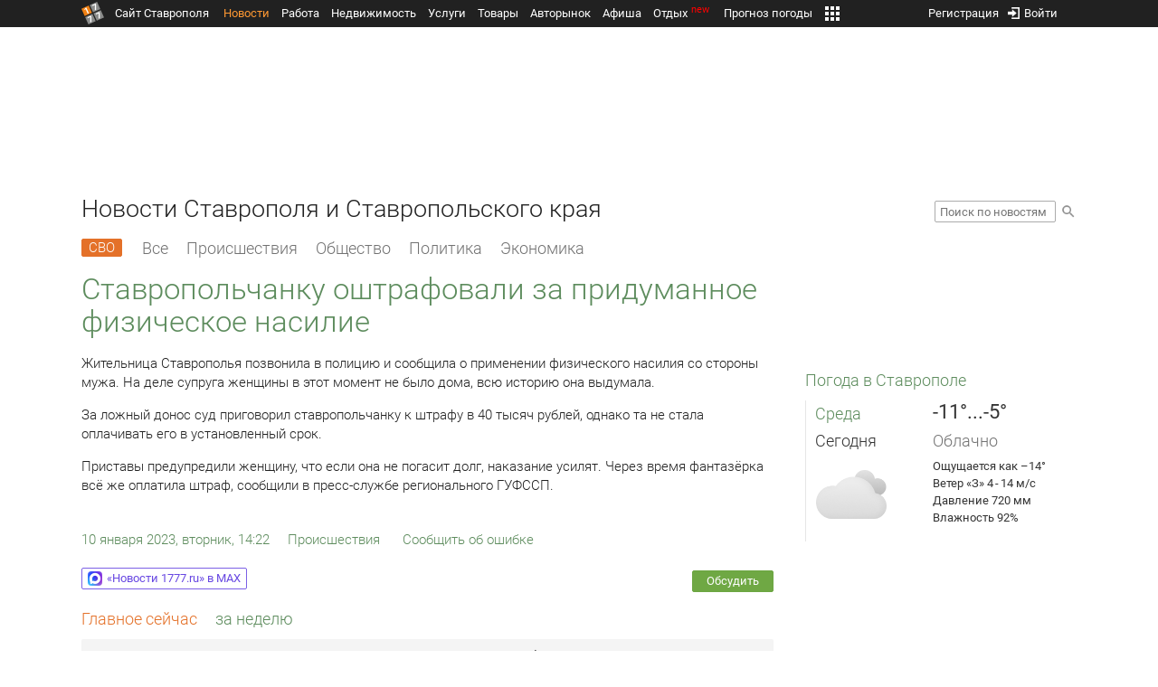

--- FILE ---
content_type: text/html; charset=UTF-8
request_url: https://news.1777.ru/88774-stavropolchanku-oshtrafovali-za-pridumannoe-fizicheskoe-nasilie
body_size: 19724
content:
<!DOCTYPE HTML>
<html xmlns="http://www.w3.org/1999/xhtml">
<head>
<meta http-equiv="content-language" content="ru-ru"/>
<meta name="HandheldFriendly" content="True"/> 
<meta name='yandex-verification' content='66b032d281f5353c' />
<meta name="format-detection" content="telephone=no"/>
<meta name="robots" content="max-image-preview:large">
<meta http-equiv="Content-Type" content="text/html; charset=UTF-8"/>
<meta name="description" content="Жительница Ставрополья позвонила в полицию и сообщила о применении физического насилия со стороны мужа. На деле супруга женщины в этот момент не было дома, всю историю она выдумала."/>
<meta name="keywords" content="новости ставрополя, ставропольского края, сегодня, жительница, позвонила, сообщила, физического, насилия, мужа, деле, этот, было, ложный, штрафу"/>
<title>Ставропольчанку оштрафовали за придуманное физическое насилие :: 1777.Ru</title>
<meta property="og:locate" content="ru_RU" />
<meta property="og:site_name" content="Новости Ставрополя и Ставропольского края" />
<meta property="og:url" content="https://news.1777.ru/88774-stavropolchanku-oshtrafovali-za-pridumannoe-fizicheskoe-nasilie" />
<meta property="og:title" content="Ставропольчанку оштрафовали за придуманное физическое насилие :: 1777.Ru" />
<meta property="og:description" content="Фантазия женщины довела её до штрафа в 40 тысяч рублей." />
<meta property="og:type" content="article" />
<meta property="og:image" content="https://media.1777.ru/images/images_processing/205/2050239337583805.jpeg" />
<meta property="og:image:width" content="1324" />
<meta property="og:image:height" content="1080" />
<meta property="twitter:image" content="https://media.1777.ru/images/images_processing/205/2050239337583805.jpeg" />
<meta property="twitter:card" content="summary_large_image" />
<meta name="Author" content="1777.ru" />
<script type="application/ld+json">{
        "@context": "http://schema.org",
        "@type": "NewsArticle",
        "headline": "Ставропольчанку оштрафовали за придуманное физическое насилие",
        "description": "Фантазия женщины довела её до штрафа в 40 тысяч рублей.",
        "name": "Ставропольчанку оштрафовали за придуманное физическое насилие",
        "url": "https://news.1777.ru/88774-stavropolchanku-oshtrafovali-za-pridumannoe-fizicheskoe-nasilie",
        "mainEntityOfPage": {
            "@type": "WebPage",
            "@id": "https://news.1777.ru/88774-stavropolchanku-oshtrafovali-za-pridumannoe-fizicheskoe-nasilie"
        },
        
        "thumbnailUrl": [
             "https://media.1777.ru/images/images_processing/205/2058886832477309.jpeg"
        ],
        "dateCreated": "2023-01-10T14:22:33+03:00",
        "datePublished": "2023-01-10T14:22:33+03:00",
        "dateModified": "2023-01-10T14:22:00+03:00",
        "publisher": {
            "@type": "Organization",
            "name": "news.1777.ru",
            "url": "https://news.1777.ru/",
            "logo": {
                "@type": "ImageObject",
                "url": "https://news.1777.ru/img/1777.png",
                "width": 180,
                "height": 180
            }
        },
        
        "image": 
        [ 
             {
                "@type": "ImageObject",
                "representativeOfPage": "true",
                "url": "https://media.1777.ru/images/images_processing/205/2050239337583805.jpeg",
                "width": 1324,
                "height": 1080
            } 
        ],
        
        "articleBody": "Жительница Ставрополья позвонила в полицию и сообщила о применении физического насилия со стороны мужа. На деле супруга женщины в этот момент не было дома, всю историю она выдумала. За ложный донос суд приговорил ставропольчанку к штрафу в 40 тысяч рублей, однако та не стала оплачивать его в установленный срок. Приставы предупредили женщину, что если она не погасит долг, наказание усилят. Через время фантазёрка всё же оплатила штраф, сообщили в пресс-службе регионального ГУФССП."
       }
</script>
<script type="text/javascript" src="//media.1777.ru/cache/cache_assets/934e3b67ae65f7fa395d36c907c06d7c/js/jquery.min.js"></script>
<script type="text/javascript" src="https://content.adriver.ru/adriverqueue.js"></script>
<script type="text/javascript" src="https://content.adriver.ru/adriver.core.2.js"></script>
<script type="text/javascript" src="//media.1777.ru/cache/cache_assets/bd65a87b74228f9533bd84663d7a3e2f/assets/pages_redirect_dm.js"></script><script type="text/javascript" src="//media.1777.ru/cache/cache_assets/36ed1c24956a7ee33362b8cb3a352162/assets/devicejs.min.js"></script><script type="text/javascript" src="//media.1777.ru/cache/cache_assets/3cd3e3d27c637e4fce03075bfea4ff2e/angular-1.4.8/angular.min.js"></script><script type="text/javascript" src="//media.1777.ru/cache/cache_assets/e36f396d57d58b6e011eeba965037576/angular/ngStorage.min.js"></script><script type="text/javascript" src="//media.1777.ru/cache/cache_assets/aba9e16dcf0095eec929ce7342af5279/assets/pages_angular.js"></script><script type="text/javascript" src="//media.1777.ru/cache/cache_assets/2cbfb41605bfb1dd5446dee4928b80a9/js/cryptography.js"></script><script type="text/javascript" src="//media.1777.ru/cache/cache_assets/14df4ed0e0d399e1ff436207800f76c0/js/cryptojs.min.js"></script><script type="text/javascript" src="//media.1777.ru/cache/cache_assets/7257aca2a50d97a9fb896d4f363676ee/assets/js_1777.js"></script><script type="text/javascript" src="//media.1777.ru/cache/cache_assets/4926fd47a6a849760a72c1da482cb577/assets/js_1777_api.js"></script><script type="text/javascript">JS_1777.API.settings.url = "//api.1777.ru";</script><script type="text/javascript">JS_1777.PATHS = {"HTTP_PROTOCOL":"\/\/","HTTP_PROTOCOL_FULL":"http:","HTTPS_PROTOCOL_FULL":"https:","HTTP_PREFIX":"","HTTP_LIB":"\/\/lib.1777.ru","HTTP_COMPONENTS":"\/\/lib.1777.ru\/components","HTTP_PAYS":"\/\/lib.1777.ru\/components\/pays","HTTP_CLASSES":"\/\/lib.1777.ru\/classes","HTTP_CLASSES_REALTY":"\/\/lib.1777.ru\/classes\/realty","HTTP_JS":"\/\/lib.1777.ru\/js","HTTP_CSS":"\/\/lib.1777.ru\/css","HTTP_BASE":"\/\/1777.ru","HTTP_MBASE":"\/\/m.1777.ru","HTTP_RABOTA":"\/\/rabota.1777.ru","HTTP_MRABOTA":"\/\/m.1777.ru\/rabota","HTTP_REALTY":"\/\/realty.1777.ru","HTTP_MREALTY":"\/\/m.1777.ru\/realty","HTTP_AUTO":"\/\/auto.1777.ru","HTTP_MAUTO":"\/\/m.1777.ru\/auto","HTTP_AUTO_TORG":"\/\/torg.1777.ru","HTTP_MAUTO_TORG":"\/\/m.1777.ru\/torg","HTTP_TORG":"\/\/torg.1777.ru","HTTP_MTORG":"\/\/m.1777.ru\/torg","HTTP_STROYKA":"\/\/stroyka.1777.ru","HTTP_MSTROYKA":"\/\/m.1777.ru\/stroyka","HTTP_SPRAVKA":"\/\/spravka.1777.ru","HTTP_MSPRAVKA":"\/\/m.1777.ru\/spravka","HTTP_NEWS":"\/\/news.1777.ru","HTTP_MNEWS":"\/\/news.1777.ru","HTTP_FORUM":"http:\/\/forum1777.ru","HTTP_MFORUM":"http:\/\/m.forum1777.ru","HTTP_LOGIN":"\/\/1777.ru?authorization_entry","HTTP_REGISTER":"\/\/1777.ru?authorization_registration","HTTP_MLOGIN":"\/\/m.1777.ru?authorization_entry","HTTP_MREGISTER":"\/\/m.1777.ru?authorization_registration","HTTP_AFISHA":"\/\/afisha.1777.ru","HTTP_MAFISHA":"\/\/m.1777.ru\/afisha","HTTP_FIN":"\/\/fin.1777.ru","HTTP_MFIN":"\/\/m.1777.ru\/fin","HTTP_RASP":"\/\/rasp.1777.ru","HTTP_MRASP":"\/\/m.1777.ru\/rasp","HTTP_KARTA":"\/\/karta.1777.ru","HTTP_MKARTA":"\/\/m.1777.ru\/karta","HTTP_HOTEL":"\/\/hotel.1777.ru","HTTP_MHOTEL":"\/\/m.1777.ru\/hotel","HTTP_METEO":"\/\/meteo.1777.ru","HTTP_MMETEO":"\/\/m.1777.ru\/meteo","HTTP_SEARCH":"\/\/search.1777.ru","HTTP_MSEARCH":"\/\/m.1777.ru\/search","HTTP_LOVE":"http:\/\/love.1777.ru","HTTP_MLOVE":"http:\/\/m.1777.ru\/love","HTTP_USLUGI":"\/\/uslugi.1777.ru","HTTP_MUSLUGI":"\/\/m.1777.ru\/uslugi","HTTP_TUR":"\/\/tur.1777.ru","HTTP_MTUR":"\/\/m.1777.ru\/tur","HTTP_TRIP":"\/\/trip.1777.ru","HTTP_MTRIP":"\/\/m.1777.ru\/trip","HTTP_STAVPRICE":"http:\/\/stavprice.ru","HTTP_MEDIA":"\/\/media.1777.ru","HTTP_API":"\/\/api.1777.ru"}</script><script type="text/javascript" src="//media.1777.ru/cache/cache_assets/24ecf17b8684b65a860cc97429784f3c/jquery_cookie/jquery.cookie.js"></script><link rel='stylesheet' type='text/css' href='//lib.1777.ru/components/interface/fonts/Roboto/Roboto.css?v=1.3.7' /><script type="text/javascript" src="//media.1777.ru/cache/cache_assets/a763dd1b8c3b60051c1cc9ae0bbaef2f/native_js/native_js.js"></script><script type="text/javascript" src="//media.1777.ru/cache/cache_assets/93056f4e0556d7c7c7c5ba6be6a4b371/js/pages.js"></script>
<link type="text/css" rel="stylesheet" href="//media.1777.ru/cache/cache_assets/52575e061dee947566eea2ce64ef3491/css/pages.css"/>
<link type="text/css" rel="stylesheet" href="//media.1777.ru/cache/cache_assets/e6bc78bd6ccd081db2396440b8fc08c0/css/main.css"/>
<link type="text/css" rel="stylesheet" href="//media.1777.ru/cache/cache_assets/13b6b341edfa5f827e960ef3a77a2873/css/common.css"/>
<link type="image/x-icon" rel="shortcut icon" href="//lib.1777.ru/components/pages/favicon/assets/favicon.ico">
<link type="image/png" sizes="16x16" rel="icon" href="//lib.1777.ru/components/pages/favicon/assets/favicon-16x16.png">
<link type="image/png" sizes="32x32" rel="icon" href="//lib.1777.ru/components/pages/favicon/assets/favicon-32x32.png">
<link type="image/png" sizes="96x96" rel="icon" href="//lib.1777.ru/components/pages/favicon/assets/favicon-96x96.png">
<link type="image/png" sizes="120x120" rel="icon" href="//lib.1777.ru/components/pages/favicon/assets/favicon-120x120.png">
<link type="image/png" sizes="192x192" rel="icon" href="//lib.1777.ru/components/pages/favicon/assets/android-icon-192x192.png">
<link rel="manifest" href="//lib.1777.ru/components/pages/favicon/assets/manifest.json">
<link sizes="57x57" rel="apple-touch-icon" href="//lib.1777.ru/components/pages/favicon/assets/apple-touch-icon-57x57.png">
<link sizes="60x60" rel="apple-touch-icon" href="//lib.1777.ru/components/pages/favicon/assets/apple-touch-icon-60x60.png">
<link sizes="72x72" rel="apple-touch-icon" href="//lib.1777.ru/components/pages/favicon/assets/apple-touch-icon-72x72.png">
<link sizes="76x76" rel="apple-touch-icon" href="//lib.1777.ru/components/pages/favicon/assets/apple-touch-icon-76x76.png">
<link sizes="114x114" rel="apple-touch-icon" href="//lib.1777.ru/components/pages/favicon/assets/apple-touch-icon-114x114.png">
<link sizes="120x120" rel="apple-touch-icon" href="//lib.1777.ru/components/pages/favicon/assets/apple-touch-icon-120x120.png">
<link sizes="144x144" rel="apple-touch-icon" href="//lib.1777.ru/components/pages/favicon/assets/apple-touch-icon-144x144.png">
<link sizes="152x152" rel="apple-touch-icon" href="//lib.1777.ru/components/pages/favicon/assets/apple-touch-icon-152x152.png">
<link sizes="180x180" rel="apple-touch-icon" href="//lib.1777.ru/components/pages/favicon/assets/apple-touch-icon-180x180.png">
<link color="#e52037" rel="mask-icon" href="//lib.1777.ru/components/pages/favicon/assets/safari-pinned-tab.svg">
<meta name="application-name" content="1777.ru">
<meta name="msapplication-TileColor" content="#ffffff">
<meta name="msapplication-TileImage" content="//lib.1777.ru/components/pages/favicon/assets/mstile-144x144.png">
<meta name="msapplication-square70x70logo" content="//lib.1777.ru/components/pages/favicon/assets/mstile-70x70.png">
<meta name="msapplication-square150x150logo" content="//lib.1777.ru/components/pages/favicon/assets/mstile-150x150.png">
<meta name="msapplication-wide310x150logo" content="//lib.1777.ru/components/pages/favicon/assets/mstile-310x310.png">
<meta name="msapplication-square310x310logo" content="//lib.1777.ru/components/pages/favicon/assets/mstile-310x150.png">
<meta name="msapplication-config" content="//lib.1777.ru/components/pages/favicon/assets/browserconfig.xml">
<meta name="theme-color" content="#ffffff">
<link rel='alternate' href='//news.1777.ru/engine/rss.php' type='application/rss+xml' title='Новости Ставрополя и Ставропольского края' />
<link rel='canonical' href='https://news.1777.ru/88774-stavropolchanku-oshtrafovali-za-pridumannoe-fizicheskoe-nasilie'>
    <!--LiveInternet counter-->
    <script type="text/javascript">
        new Image().src = "//counter.yadro.ru/hit;1777?r" +
        escape(document.referrer) + ((typeof(screen) == "undefined") ? "" :
        ";s" + screen.width + "*" + screen.height + "*" + (screen.colorDepth ?
            screen.colorDepth : screen.pixelDepth)) + ";u" + escape(document.URL) +
        ";" + Math.random();
    </script>
    <!--/LiveInternet-->
        <script>
        (function(i,s,o,g,r,a,m){i['GoogleAnalyticsObject']=r;i[r]=i[r]||function(){
            (i[r].q=i[r].q||[]).push(arguments)},i[r].l=1*new Date();a=s.createElement(o),
            m=s.getElementsByTagName(o)[0];a.async=1;a.src=g;m.parentNode.insertBefore(a,m)
        })(window,document,'script','//www.google-analytics.com/analytics.js','ga');

        ga('create', 'UA-17186281-7', 'auto');
        ga('send', 'pageview');

    </script>
        <script>window.yaContextCb = window.yaContextCb || []</script>
    <script src="https://yandex.ru/ads/system/context.js" async></script>
        <script async src="https://jsn.24smi.net/smi.js"></script>    
    <script src="https://yastatic.net/pcode/adfox/loader.js" crossorigin="anonymous"></script>
    <script>window.yaContextCb = window.yaContextCb || []</script>
    <script src="https://yandex.ru/ads/system/context.js" async></script>
    </head>
<body style="overflow-y:scroll;">
<!--<script type="text/javascript"> (function ab(){ var request = new XMLHttpRequest(); request.open('GET', "https://scripts.botfaqtor.ru/one/34998", false); request.send(); if(request.status == 200) eval(request.responseText); })(); </script>-->
<div class="pages_main pages_main_news">
            <div class="pages_black_line">
            <div class="pages_main_center pages_main_center_menu">
                <nobr>
                    <script type="text/javascript" src="//media.1777.ru/cache/cache_assets/4c05aa939f93d2276e6527d987cb5a42/assets/pages_menu.js"></script><link type="text/css" rel="stylesheet" href="//media.1777.ru/cache/cache_assets/1a28fe3d44ab6fee156927268757753d/assets/pages_menu.css"/><table id="pages_main_menu_base_cnt_tbl" class="pages_main_menu_base_cnt_tbl" cellpadding="0" cellspacing="0" border="0" style="width:100%;height:22px;">
<tr>
    <td align="left" valign="top" style="width:5%">
    <nobr>
        
        <a href="//1777.ru" title="Город Ставрополь — 1777.Ru" target="_top" class="pages_main_page_link">
            <div class="pages_main_page_btn"><span class="pages_main_page_btn_txt">Сайт Ставрополя</span></div>        </a>
        
    </nobr>
    </td>
    <td align="left" valign="top" style="width:70%;">
    <nobr>
    
        <table id="pages_main_menu_base_tbl" cellpadding="0" cellspacing="0" border="0" style="width:100%;height:22px;">
            <tr>
            <td align="left" valign="top" style="width:50%;">
                
                                <div id="pages_main_menu_base" class="pages_main_menu_base" style="width:770px;">
                                    <div class="pages_main_menu_base_item" id="pages_main_menu_base_item_38f2a8cb8c5cde0c948483f4bd374a7c" data="38f2a8cb8c5cde0c948483f4bd374a7c">
                        <a class="pages_main_menu_item_link pages_main_menu_item_link_active" href="//news.1777.ru" target="_top">Новости</a>
                    </div>
                                    <div class="pages_main_menu_base_item" id="pages_main_menu_base_item_6d47138aba2c4a396a574e128865d1c5" data="6d47138aba2c4a396a574e128865d1c5">
                        <a class="pages_main_menu_item_link " href="//rabota.1777.ru" target="_top">Работа</a>
                    </div>
                                    <div class="pages_main_menu_base_item" id="pages_main_menu_base_item_9eaf8a2f498b0ec05512285b9613cb22" data="9eaf8a2f498b0ec05512285b9613cb22">
                        <a class="pages_main_menu_item_link " href="//realty.1777.ru" target="_top">Недвижимость</a>
                    </div>
                                    <div class="pages_main_menu_base_item" id="pages_main_menu_base_item_c9ba543935ac7d048ac17392443da843" data="c9ba543935ac7d048ac17392443da843">
                        <a class="pages_main_menu_item_link " href="//uslugi.1777.ru" target="_top">Услуги</a>
                    </div>
                                    <div class="pages_main_menu_base_item" id="pages_main_menu_base_item_14f7e3098fa4957fa3125106626e9665" data="14f7e3098fa4957fa3125106626e9665">
                        <a class="pages_main_menu_item_link " href="//torg.1777.ru" target="_top">Товары</a>
                    </div>
                                    <div class="pages_main_menu_base_item" id="pages_main_menu_base_item_95e399e97bfb5ad15c863f0100fd14ab" data="95e399e97bfb5ad15c863f0100fd14ab">
                        <a class="pages_main_menu_item_link " href="//auto.1777.ru" target="_top">Авторынок</a>
                    </div>
                                    <div class="pages_main_menu_base_item" id="pages_main_menu_base_item_20a0bcfb76c454e7fa3cff842dd1a963" data="20a0bcfb76c454e7fa3cff842dd1a963">
                        <a class="pages_main_menu_item_link " href="//afisha.1777.ru" target="_top">Афиша</a>
                    </div>
                                    <div class="pages_main_menu_base_item" id="pages_main_menu_base_item_2f0319443d6291fa90827d1bf58d66cd" data="2f0319443d6291fa90827d1bf58d66cd">
                        <a class="pages_main_menu_item_link " href="//trip.1777.ru" target="_top">Отдых<div class="pages_main_menu_badge">new</div></a>
                    </div>
                                    <div class="pages_main_menu_base_item" id="pages_main_menu_base_item_66c1a910c693022c006c6ac98ef0fd3f" data="66c1a910c693022c006c6ac98ef0fd3f">
                        <a class="pages_main_menu_item_link " href="//meteo.1777.ru" target="_top">Прогноз погоды</a>
                    </div>
                                    <div class="pages_main_menu_base_item" id="pages_main_menu_base_item_502d50059a7ad6ef6584892b8ff37963" data="502d50059a7ad6ef6584892b8ff37963">
                        <a class="pages_main_menu_item_link " href="//fin.1777.ru" target="_top">Финансы</a>
                    </div>
                                    <div class="pages_main_menu_base_item" id="pages_main_menu_base_item_2bcafc25a0acfd5ec19a7c63349a1f11" data="2bcafc25a0acfd5ec19a7c63349a1f11">
                        <a class="pages_main_menu_item_link " href="//rasp.1777.ru" target="_top">Расписания</a>
                    </div>
                                    <div class="pages_main_menu_base_item" id="pages_main_menu_base_item_83a68a234a70b6a59be91ffe59806c17" data="83a68a234a70b6a59be91ffe59806c17">
                        <a class="pages_main_menu_item_link " href="//1777.ru/all.php" target="_top">Все проекты</a>
                    </div>
                                </div>
            
            </td>
            <td align="left" valign="top" style="width:20px;">
            
                                    <div class="pages_main_menu_more_icon"  onclick="PagesMenu.show_more();">
                        <img src="//lib.1777.ru/components/pages/pages3/images/more.png">
                    </div>
                                    
                <div class="pages_main_menu_more">
                    
                                            <div class="pages_main_menu_more_item" id="pages_main_menu_more_item_38f2a8cb8c5cde0c948483f4bd374a7c" data="38f2a8cb8c5cde0c948483f4bd374a7c">
                            <a class="pages_main_menu_item_link pages_main_menu_item_link_active" href="//news.1777.ru" target="_top">Новости</a>
                        </div>
                                            <div class="pages_main_menu_more_item" id="pages_main_menu_more_item_6d47138aba2c4a396a574e128865d1c5" data="6d47138aba2c4a396a574e128865d1c5">
                            <a class="pages_main_menu_item_link" href="//rabota.1777.ru" target="_top">Работа</a>
                        </div>
                                            <div class="pages_main_menu_more_item" id="pages_main_menu_more_item_9eaf8a2f498b0ec05512285b9613cb22" data="9eaf8a2f498b0ec05512285b9613cb22">
                            <a class="pages_main_menu_item_link" href="//realty.1777.ru" target="_top">Недвижимость</a>
                        </div>
                                            <div class="pages_main_menu_more_item" id="pages_main_menu_more_item_c9ba543935ac7d048ac17392443da843" data="c9ba543935ac7d048ac17392443da843">
                            <a class="pages_main_menu_item_link" href="//uslugi.1777.ru" target="_top">Услуги</a>
                        </div>
                                            <div class="pages_main_menu_more_item" id="pages_main_menu_more_item_14f7e3098fa4957fa3125106626e9665" data="14f7e3098fa4957fa3125106626e9665">
                            <a class="pages_main_menu_item_link" href="//torg.1777.ru" target="_top">Товары</a>
                        </div>
                                            <div class="pages_main_menu_more_item" id="pages_main_menu_more_item_95e399e97bfb5ad15c863f0100fd14ab" data="95e399e97bfb5ad15c863f0100fd14ab">
                            <a class="pages_main_menu_item_link" href="//auto.1777.ru" target="_top">Авторынок</a>
                        </div>
                                            <div class="pages_main_menu_more_item" id="pages_main_menu_more_item_20a0bcfb76c454e7fa3cff842dd1a963" data="20a0bcfb76c454e7fa3cff842dd1a963">
                            <a class="pages_main_menu_item_link" href="//afisha.1777.ru" target="_top">Афиша</a>
                        </div>
                                            <div class="pages_main_menu_more_item" id="pages_main_menu_more_item_2f0319443d6291fa90827d1bf58d66cd" data="2f0319443d6291fa90827d1bf58d66cd">
                            <a class="pages_main_menu_item_link" href="//trip.1777.ru" target="_top">Отдых<div class="pages_main_menu_badge">new</div></a>
                        </div>
                                            <div class="pages_main_menu_more_item" id="pages_main_menu_more_item_66c1a910c693022c006c6ac98ef0fd3f" data="66c1a910c693022c006c6ac98ef0fd3f">
                            <a class="pages_main_menu_item_link" href="//meteo.1777.ru" target="_top">Прогноз погоды</a>
                        </div>
                                            <div class="pages_main_menu_more_item" id="pages_main_menu_more_item_502d50059a7ad6ef6584892b8ff37963" data="502d50059a7ad6ef6584892b8ff37963">
                            <a class="pages_main_menu_item_link" href="//fin.1777.ru" target="_top">Финансы</a>
                        </div>
                                            <div class="pages_main_menu_more_item" id="pages_main_menu_more_item_2bcafc25a0acfd5ec19a7c63349a1f11" data="2bcafc25a0acfd5ec19a7c63349a1f11">
                            <a class="pages_main_menu_item_link" href="//rasp.1777.ru" target="_top">Расписания</a>
                        </div>
                                            <div class="pages_main_menu_more_item" id="pages_main_menu_more_item_83a68a234a70b6a59be91ffe59806c17" data="83a68a234a70b6a59be91ffe59806c17">
                            <a class="pages_main_menu_item_link" href="//1777.ru/all.php" target="_top">Все проекты</a>
                        </div>
                                        
                </div>
            </td>
            <td align="left" valign="top" style="width:auto;">&nbsp;</td>
            </tr>
        </table>
        
    </nobr>
    </td>
    <td align="right" valign="top" style="min-width:220px;">
    <nobr>
    
        <table cellspacing="0" cellpadding="0" border="0" style="width:100%;">
        <tr>
        <td align="right" valign="top">
            <div class="pages_messages">
                <script type="text/javascript" src="//media.1777.ru/cache/cache_assets/6ec167ddf358ff51d610750ddb166f2b/js/messages.js"></script><link type="text/css" rel="stylesheet" href="//media.1777.ru/cache/cache_assets/906d1d4daaedf311de2745e585ea8594/css/messages.css"/><script>var messages_path_component_ajax="//lib.1777.ru/components/messages/ajax";</script><script>messages_set_hash("de896f5706e9962a7a3df89f6c3732f1");</script><script>messages_set_user_id_from("1");</script><div class="messages_overlay" id="messages_overlay" onClick='messages_dialog_activate("");'></div><div class="messages_dialog" id="messages_dialog"><div><div class="messages_dialog_close" onClick='messages_dialog_activate("");'>&nbsp;&nbsp;</div><span class="messages_dialog_header">Сообщения</span></div><div id="messages_iframe_loading" class="messages_iframe_loading">Загрузка</div><div id="messages_iframe_div" class="messages_iframe_div"><iframe src="//lib.1777.ru/components/messages/img/blank.png" id="messages_iframe"  class="messages_iframe" align="left" frameborder="0" onload="messages_iframe_loading_hide();"></iframe><script>var messages_iframe_path='//lib.1777.ru/components/messages/messages_iframe.php';</script><script>var messages_iframe_path_blank='//lib.1777.ru/components/messages/img/blank.png';</script></div></div>            </div>
         </td>
        <td align="right" valign="top" style="width:15px">
                    </td>
        <td align="right" valign="top">
            <div class="pages_login_block">
                <script type="text/javascript" src="//media.1777.ru/cache/cache_assets/3cbb753c6533b336a176700a17729ad8/js/authorization.js"></script><link type="text/css" rel="stylesheet" href="//media.1777.ru/cache/cache_assets/db682578963dfbf53f47bf1f6bff1686/css/authorization.css"/><!--[if lte IE 8]><link rel='stylesheet' href='//lib.1777.ru/components/authorization/css/authorization_ie.css?v=1.6.5' type='text/css' media='screen' /><![endif]--><script>var authorization_path='//lib.1777.ru/components/authorization';</script><script type="text/javascript" src="//media.1777.ru/cache/cache_assets/71b18bd43add91653fd56eb94b3f3a1e/authorization_social/authorization_social.js"></script><div id="authorization_ajax_container"></div><div id="authorization_dialog_control" class="authorization_dialog_control"><div class="authorization_dialog_control_action" onClick="authorization_dialog_entry();"><img src="//lib.1777.ru/components/pages/images/login.png" />Войти</div><div class="authorization_dialog_control_action" onClick="authorization_dialog_registration();">Регистрация</div></div>            </div>
        </td>
        <td align="right" valign="top" style="width:auto;">
                    </td>
        <td align="right" valign="top" style="width:5%">
            <div class="pages_private_office" style="float:right;">
                             </div>
        </td>
        </tr>
        </table>
        
    </nobr>
    </td>
</tr>
</table>

                </nobr>
            </div>
        </div>
    
    <div class="pages_main_center">

        <div class="pages_header">

            <table cellpadding="0" cellspacing="0" border="0" style="width:100%;">
                                <tr>
                    <td align="center" valign="center">
                        <div class="pages_top_banner_cnt" style="display:inline-block;min-height:120px;">
                                    <table cellpadding="0" cellspacing="0" style="background-color:#f4f4f4;width:100%;">
            <tr><td align="middle" valign="center">
                <!--AdFox START-->
                <!--yandex_www1777ru-->
                <!--Площадка: 1777 / Новости / 0-->
                <!--Категория: <не задана>-->
                <!--Тип баннера: 728х90-->
                <div id="adfox_16635832709291945"></div>
                <script>
                    window.yaContextCb.push(()=>{
                        Ya.adfoxCode.create({
                            ownerId: 287789,
                            containerId: 'adfox_16635832709291945',
                            params: {
                                p1: 'cvtlw',
                                p2: 'hiuu'
                            }
                        })
                    })
                </script>
            </td></tr>
            </table>
                                    </div>
                    </td>
                </tr>
                                <tr>
                    <td align="left" valign="top">
                            <table cellpadding="0" cellspacing="0" border="0" style="width:100%;">
    <tr>
    <td align="left" valign="top">
        <div class="news_pages_header_like_h1">Новости Ставрополя и Ставропольского края</div>    </td>
    <td align="right" valign="top" style="width:155px;padding-top:7px;">
        <link type="text/css" rel="stylesheet" href="//media.1777.ru/cache/cache_assets/765e1855a32689c8d5078f5098c743fa/css/search.css"/><form id="news_search_form" action="//news.1777.ru/search/" method="post"><table cellpadding="0" cellspacing="0" border="0"><tr><td><input id="news_request" name="news_request" type="text" placeholder="Поиск по новостям" class="news_search_input" value="" maxlength="128"></td><td style="padding-left:5px;padding-top:3px;"><div class="news_search_btn" onclick='$("#news_search_form").submit();'></div></td></tr></table></form>    </td>
    </tr>
    </table>
                        </td>
                </tr>
            </table>
        </div>
<div class="pages_content"><table cellpadding="0" cellspacing="0" border="0" width="100%"><tr><td class="pages_center"><div style="max-width:765px;">
            <table cellpadding="0" cellspacing="0" border="0" style="width:100%;margin-bottom:7.5px;">
            <tr>
            <td align="left" valign="top">
            <nobr>
            <li class="pages_bottom_menu_item"><a class="pages_bottom_menu_item_link_text_mark" style="margin-left:0px;margin-right:12px;" href="//news.1777.ru/cat/svo/" target="_top" title="СВО"><span class="pages_bottom_menu_item_link_text_mark_text">СВО</span></a></li>
            <li class="pages_bottom_menu_item "><a class="pages_bottom_menu_item_link" href="//news.1777.ru/all/" target="_top"><span class="pages_bottom_menu_item_link_text">Все</span></a></li>
            <li class="pages_bottom_menu_item "><a class="pages_bottom_menu_item_link" href="//news.1777.ru/cat/incidents/" target="_top"><span class="pages_bottom_menu_item_link_text">Происшествия</span></a></li>
            <li class="pages_bottom_menu_item "><a class="pages_bottom_menu_item_link" href="//news.1777.ru/cat/society/" target="_top"><span class="pages_bottom_menu_item_link_text">Общество</span></a></li>
            <li class="pages_bottom_menu_item "><a class="pages_bottom_menu_item_link" href="//news.1777.ru/cat/politicians/" target="_top"><span class="pages_bottom_menu_item_link_text">Политика</span></a></li>
            <li class="pages_bottom_menu_item "><a class="pages_bottom_menu_item_link" href="//news.1777.ru/cat/economy/" target="_top"><span class="pages_bottom_menu_item_link_text">Экономика</span></a></li>
            </nobr>
            </td>
            </tr>
            </table>            
            <link type="text/css" rel="stylesheet" href="//media.1777.ru/cache/cache_assets/c3f6f5ee2b84fd0210d96a9a068a7931/css/news.css"/><script type="text/javascript" src="//media.1777.ru/cache/cache_assets/a634363faf6d519911647a132e6609fa/js/render.js"></script><link type="text/css" rel="stylesheet" href="//media.1777.ru/cache/cache_assets/dfd3b8ec4b059312e22942cc3f17d8bf/css/render.css"/><script type='text/javascript'>var news_render_path='//lib.1777.ru/components/news/render';</script><h1 class='news_render_one_header'>Ставропольчанку оштрафовали за придуманное физическое насилие</h1><table cellpadding=0 cellspacing=0 border=0 class='news_render_one_full' ><tr><td align='left' valign='top' class='news_render_one_full_story'><p>Жительница Ставрополья позвонила в полицию и сообщила о применении физического насилия со стороны мужа. На деле супруга женщины в этот момент не было дома, всю историю она выдумала.</p> <p>За ложный донос суд приговорил ставропольчанку к штрафу в 40 тысяч рублей, однако та не стала оплачивать его в установленный срок.</p> <p>Приставы предупредили женщину, что если она не погасит долг, наказание усилят. Через время фантазёрка всё же оплатила штраф, сообщили в пресс-службе регионального ГУФССП.</p></td></tr><tr><td align='left' valign='top' class='news_render_one_full_bar'><table cellpadding=0 cellspacing=0 border=0><tr><td align='left' valign='top' style='width:170px;'><nobr><a href='//news.1777.ru/date/10.01.2023/' class='news_render_one_full_link' title='Новости Ставрополя и Ставропольского края за 10 января 2023 :: 1777.ru'>10 января 2023, вторник, 14:22</a></nobr></td><td align='left' valign='top' style='padding-left:20px;'><a href='//news.1777.ru/cat/incidents/' class='news_render_one_full_link_cat ' title='Происшествия. Новости Ставрополя и Ставропольского края'>Происшествия</a> </td><td align='left' valign='top' style='padding-left:20px;width:180px;'><script type="text/javascript" src="//media.1777.ru/cache/cache_assets/b1280567b042018a4d42f2f5d1cd1d1a/js/complaints_interface.js"></script><link type="text/css" rel="stylesheet" href="//media.1777.ru/cache/cache_assets/bd1cdc72d052347ebe9eb7517435289d/css/complaints_interface.css"/><script>var complaints_interface_path='//lib.1777.ru/components/complaints/complaints_interface';</script><div id="complaints_interface_88774" class="complaints_interface" style="width:206px;"><div class="complaints_interface_link_txt" onclick='complaints_interface_dialog("88774","[base64]");'>Сообщить об ошибке</div><div class="complaints_interface_wait"></div></div></td></tr></table></td></tr><tr><td align='left' valign='top' class='news_render_one_full_bar' style='padding-top:20px;'><table cellpadding=0 cellspacing=0 border=0 style='width:100%;'><tr><td align='left' valign='top' style='padding-right:50px;'><script type="text/javascript" src="//media.1777.ru/cache/cache_assets/176ead45c3d648b3c5b3f1e3f78b75e2/js/render_social.js"></script><link type="text/css" rel="stylesheet" href="//media.1777.ru/cache/cache_assets/98d78b5581f55cf5f2f016d55093a6d1/css/render_social.css"/><script type='text/javascript'>var social_render_path='//lib.1777.ru/components/news/render';</script><table cellpadding=0 cellspacing=0 border=0 style='margin-top:2px;'><tr><td><link type="text/css" rel="stylesheet" href="//media.1777.ru/cache/cache_assets/50398667ee29ad2267e37388ee1fd9d1/assets/social_links_1777.css"/><a rel="nofollow" href="https://max.ru/Stavropol1777" title="«Новости 1777.ru» в MAX" target="_blank"><table cellpadding="0" cellspacing="0" border="0" class="social_links_btn_max_und_header"><tr><td align="center" valign="center"><table cellpadding=0 cellspacing=0 border=0><tr><td valign="top" style="width:21px;padding:3px 0 0 6px;"><img src="//lib.1777.ru/components/social_links/assets/max_128.png" border="0" style="width:16px;display:inline-block;margin:0;"></td><td valign="top" style="padding:3px 6px 0 0px;">«Новости 1777.ru» в MAX</td></tr></table></td></tr></table></a></td></tr></table></td><td align='right' valign='top' style='padding-top:5px;'><link type="text/css" rel="stylesheet" href="//media.1777.ru/cache/cache_assets/77231eec394182b89093293436b948a3/assets/society_main.css"/><script type="text/javascript" src="//media.1777.ru/cache/cache_assets/01ad778cb91070922fc54772626a32a3/assets/society_main.js"></script><script type="text/javascript" src="//media.1777.ru/cache/cache_assets/b8bfd08d01545fc753d8e943f51a84cd/assets/society_inputs.js"></script><link type="text/css" rel="stylesheet" href="//media.1777.ru/cache/cache_assets/049c04aa3d2f2c366c78374fd791d2b7/assets/society_inputs.css"/><link type="text/css" rel="stylesheet" href="//media.1777.ru/cache/cache_assets/25033a5e8edb60594170fe7ee831de97/assets/society_comments.css"/><script type="text/javascript" src="//media.1777.ru/cache/cache_assets/cebbf60a8044d038c744c47d70269270/assets/society_comments.js"></script><script type="text/javascript" src="//media.1777.ru/cache/cache_assets/a9a006350d16cc041cb99f70aa69a526/js/image_interface_iframe.js"></script><link type="text/css" rel="stylesheet" href="//media.1777.ru/cache/cache_assets/40ae57a762bb88ad820673021e6e0691/css/image_interface_iframe.css"/><script type="text/javascript" src="//media.1777.ru/cache/cache_assets/18ab97f399a76902bc21870703dcf4fc/js/video_loader.js"></script><link type="text/css" rel="stylesheet" href="//media.1777.ru/cache/cache_assets/b5b9e0af173ba5ccc8fbd9328be1993b/css/video_loader.css"/><link type="text/css" rel="stylesheet" href="//media.1777.ru/cache/cache_assets/3a64ea93502453ec4177b91d1ba2d1d7/assets/society_topics.css"/><script type="text/javascript" src="//media.1777.ru/cache/cache_assets/e98b1358c211d5c07fa9c2440ce1aee8/assets/society_topics.js"></script><script type="text/javascript" src="//media.1777.ru/cache/cache_assets/e9a72c2fda833942abda5046e1d8d7fd/assets/society_images.js"></script><link type="text/css" rel="stylesheet" href="//media.1777.ru/cache/cache_assets/48b49a9617797c5f46b0cf91890466c1/assets/society_images.css"/><link type="text/css" rel="stylesheet" href="//media.1777.ru/cache/cache_assets/a5e4a7d1a2d8b7d103e23d97c9dede3d/assets/society_rating.css"/><script type="text/javascript" src="//media.1777.ru/cache/cache_assets/8825c4e357abb74172dc5476c0b6f49c/assets/society_rating.js"></script><script type="text/javascript" src="//media.1777.ru/cache/cache_assets/3b5d1cb55cc34b00076c07f618545642/buttons1777/buttons1777.js"></script><link type="text/css" rel="stylesheet" href="//media.1777.ru/cache/cache_assets/d68653f61dcedd051cd3dcf9cb9f5fd6/buttons1777/buttons1777.css"/><input  type="button"  id="sct_button_main_794854987"  name="sct_button_main_794854987"  value="Обсудить"  onclick="society_main.show_integrate('[base64]','794854987','comments');"  style="width:auto;" ></input><script type="text/javascript" src="//media.1777.ru/cache/cache_assets/3b5d1cb55cc34b00076c07f618545642/buttons1777/buttons1777.js"></script><link type="text/css" rel="stylesheet" href="//media.1777.ru/cache/cache_assets/d68653f61dcedd051cd3dcf9cb9f5fd6/buttons1777/buttons1777.css"/><script> 
                    var buttons_init_buttons1777_recursion=0;
                    function buttons_init_buttons1777_sct_button_main_794854987() {

                        buttons_init_buttons1777_recursion++;

                        if (typeof $().buttons1777 == "function") { 

                            $("#sct_button_main_794854987").buttons1777({
                                stylization:"green",
                                animation:"1",
                                animation_position:"left",
                                disabled:"",
                                press_fix_active:true,
                                press_fix_active_value:"Закрыть",
                                confirm_window:""                                
                            });

                            return true;

                        } else if(buttons_init_buttons1777_recursion<1000) {
                            setTimeout(function() { buttons_init_buttons1777_sct_button_main_794854987(); }, 100);
                        }

                   }

                   buttons_init_buttons1777_sct_button_main_794854987();

            </script><script>setTimeout(function(){society_main.url_processing('[base64]', '794854987', 'comments');},500);</script></td></tr><tr><td align='left' valign='top' colspan='2' style='padding-top:5px;'><div id='comments' class='hide news_render_one_full_comments'></div></td></tr></table></td></tr></table><table cellpadding=0 cellspacing=0 border=0><tr><td align='left' valign='top' style='padding-top:16.5px;'><table cellpadding=0 cellspacing=0 border=0 class='news_render_main_list_control'><tr><td id='news_render_control_main_list' align='left' valign='top' class='news_render_control_header news_render_control_header_active' onclick="news_render_control('main_list');">Главное сейчас</td><td id='news_render_control_week_list' align='left' valign='top' class='news_render_control_header ' onclick="news_render_control('week_list');">за неделю</td></tr></table><table cellpadding=0 cellspacing=0 border=0 class='news_render_main_list' ><tr><td align='left' valign='top'><div class='news_render_main_list_body'><table cellpadding=0 cellspacing=0 border=0><tr><td align='left' valign='top' style='padding-top:2px;'><div class='news_render_main_list_header_dot'>&#8226;</div></td><td align='left' valign='top'><div class='news_render_main_list_header '><a href='//news.1777.ru/120781-v-pyatigorske-u-podrostka-udalili-kistu-razmerom-s-yabloko'   onclick="news_click('aToxMjA3ODE7');"  title='В Пятигорске у подростка удалили кисту размером с яблоко'>В Пятигорске у подростка удалили кисту размером с яблоко</a></div></td></tr></table><table cellpadding=0 cellspacing=0 border=0><tr><td align='left' valign='top' style='padding-top:2px;'><div class='news_render_main_list_header_dot'>&#8226;</div></td><td align='left' valign='top'><div class='news_render_main_list_header '><a href='//news.1777.ru/120780-krupy-vodka-i-dikorosy-vozglavili-reyting-organicheskoy-produkcii-v-rossii'   onclick="news_click('aToxMjA3ODA7');"  title='Крупы, водка и дикоросы возглавили рейтинг органической продукции в России'>Крупы, водка и дикоросы возглавили рейтинг органической продукции в России</a></div></td></tr></table><table cellpadding=0 cellspacing=0 border=0><tr><td align='left' valign='top' style='padding-top:2px;'><div class='news_render_main_list_header_dot'>&#8226;</div></td><td align='left' valign='top'><div class='news_render_main_list_header '><a href='//news.1777.ru/120777-v-mihaylovske-iz-za-avarii-dve-shkoly-pereveli-na-distant'   onclick="news_click('aToxMjA3Nzc7');"  title='В Михайловске из-за аварии две школы перевели на дистант'>В Михайловске из-за аварии две школы перевели на дистант</a></div></td></tr></table><table cellpadding=0 cellspacing=0 border=0><tr><td align='left' valign='top' style='padding-top:2px;'><div class='news_render_main_list_header_dot'>&#8226;</div></td><td align='left' valign='top'><div class='news_render_main_list_header '><a href='//news.1777.ru/120774-v-novoaleksandrovske-avtoinspektory-pomogli-poteryavsheysya-zhenschine-vernutsya-domoy'   onclick="news_click('aToxMjA3NzQ7');"  title='В Новоалександровске автоинспекторы помогли потерявшейся женщине вернуться домой'>В Новоалександровске автоинспекторы помогли потерявшейся женщине вернуться <div class="news_render_header_word_with_icons"><nobr>домой&nbsp;<div class="news_render_header_video"></div></nobr></div></a></div></td></tr></table><table cellpadding=0 cellspacing=0 border=0><tr><td align='left' valign='top' style='padding-top:2px;'><div class='news_render_main_list_header_dot'>&#8226;</div></td><td align='left' valign='top'><div class='news_render_main_list_header '><a href='//news.1777.ru/120775-v-stavropole-pokazhut-tragikomediyu-chelovek-v-zakrytoy-komnate'   onclick="news_click('aToxMjA3NzU7');"  title='В Ставрополе покажут трагикомедию «Человек в закрытой комнате»'>В Ставрополе покажут трагикомедию «Человек в закрытой комнате»</a></div></td></tr></table><table cellpadding=0 cellspacing=0 border=0><tr><td align='left' valign='top' style='padding-top:2px;'><div class='news_render_main_list_header_dot'>&#8226;</div></td><td align='left' valign='top'><div class='news_render_main_list_header '><a href='//news.1777.ru/120759-t2-i-solar-zapustili-avtomaticheskiy-monitoring-utechek-personalnyh-dannyh'   onclick="news_click('aToxMjA3NTk7');"  title='T2 и «Солар» запустили автоматический мониторинг утечек персональных данных'>T2 и «Солар» запустили автоматический мониторинг утечек персональных данных</a></div></td></tr></table><table cellpadding=0 cellspacing=0 border=0><tr><td align='left' valign='top' style='padding-top:2px;'><div class='news_render_main_list_header_dot'>&#8226;</div></td><td align='left' valign='top'><div class='news_render_main_list_header news_render_main_list_header_last'><a href='//news.1777.ru/120722-esche-55-nebolshih-sel-v-22-rayonah-stavropolya-podklyuchil-bilayn-k-skorostnomu-internetu'   onclick="news_click('aToxMjA3MjI7');"  title='Еще 55 небольших сел в 22 районах Ставрополья подключил Билайн к скоростному интернету'>Еще 55 небольших сел в 22 районах Ставрополья подключил Билайн к скоростному интернету</a></div></td></tr></table></div></td></tr></table><table cellpadding=0 cellspacing=0 border=0 class='news_render_week_list' style="display:none;"><tr><td align='left' valign='top'><div class='news_render_main_list_body'><table cellpadding=0 cellspacing=0 border=0><tr><td align='left' valign='top' style='padding-top:2px;'><div class='news_render_main_list_header_dot'>&#8226;</div></td><td align='left' valign='top'><div class='news_render_main_list_header '><a href='//news.1777.ru/120738-opublikovano-video-likvidacii-muzhchiny-prichastnogo-k-podgotovke-terakta-v-stavropole'   onclick="news_click('aToxMjA3Mzg7');news_render_follow('YTozOntzOjI6ImlkIjtpOjEyMDczODtzOjQ6InR5cGUiO3M6NDoid2VlayI7czo0OiJkYXRhIjtOO30');"  title='Опубликовано видео ликвидации мужчины, причастного к подготовке теракта в Ставрополе'>Опубликовано видео ликвидации мужчины, причастного к подготовке теракта в <div class="news_render_header_word_with_icons"><nobr>Ставрополе&nbsp;<div class="news_render_header_comments"></div>&nbsp;<div class="news_render_header_video news_render_header_video_second"></div></nobr></div></a></div></td></tr></table><table cellpadding=0 cellspacing=0 border=0><tr><td align='left' valign='top' style='padding-top:2px;'><div class='news_render_main_list_header_dot'>&#8226;</div></td><td align='left' valign='top'><div class='news_render_main_list_header '><a href='//news.1777.ru/120665-nochyu-nad-stavropolem-sbit-ukrainskiy-dron'   onclick="news_click('aToxMjA2NjU7');news_render_follow('YTozOntzOjI6ImlkIjtpOjEyMDY2NTtzOjQ6InR5cGUiO3M6NDoid2VlayI7czo0OiJkYXRhIjtOO30');"  title='Ночью над Ставропольем сбит украинский дрон'>Ночью над Ставропольем сбит украинский дрон</a></div></td></tr></table><table cellpadding=0 cellspacing=0 border=0><tr><td align='left' valign='top' style='padding-top:2px;'><div class='news_render_main_list_header_dot'>&#8226;</div></td><td align='left' valign='top'><div class='news_render_main_list_header '><a href='//news.1777.ru/120723-v-stavropole-20-yanvarya-na-ves-den-obestochat-odnu-ulicu'   onclick="news_click('aToxMjA3MjM7');news_render_follow('YTozOntzOjI6ImlkIjtpOjEyMDcyMztzOjQ6InR5cGUiO3M6NDoid2VlayI7czo0OiJkYXRhIjtOO30');"  title='В Ставрополе 20 января на весь день обесточат одну улицу'>В Ставрополе 20 января на весь день обесточат одну улицу</a></div></td></tr></table><table cellpadding=0 cellspacing=0 border=0><tr><td align='left' valign='top' style='padding-top:2px;'><div class='news_render_main_list_header_dot'>&#8226;</div></td><td align='left' valign='top'><div class='news_render_main_list_header '><a href='//news.1777.ru/120702-v-nevinnomysske-policeyskiy-poteryal-rabotu-iz-za-predprinimatelskoy-deyatelnosti'   onclick="news_click('aToxMjA3MDI7');news_render_follow('YTozOntzOjI6ImlkIjtpOjEyMDcwMjtzOjQ6InR5cGUiO3M6NDoid2VlayI7czo0OiJkYXRhIjtOO30');"  title='В Невинномысске полицейский потерял работу из-за предпринимательской деятельности'>В Невинномысске полицейский потерял работу из-за предпринимательской деятельности</a></div></td></tr></table><table cellpadding=0 cellspacing=0 border=0><tr><td align='left' valign='top' style='padding-top:2px;'><div class='news_render_main_list_header_dot'>&#8226;</div></td><td align='left' valign='top'><div class='news_render_main_list_header '><a href='//news.1777.ru/120651-v-stavropole-otkroetsya-novyy-dilerskiy-avtocentr'   onclick="news_click('aToxMjA2NTE7');news_render_follow('YTozOntzOjI6ImlkIjtpOjEyMDY1MTtzOjQ6InR5cGUiO3M6NDoid2VlayI7czo0OiJkYXRhIjtOO30');"  title='В Ставрополе откроется новый дилерский автоцентр'>В Ставрополе откроется новый дилерский <div class="news_render_header_word_with_icons"><nobr>автоцентр&nbsp;<div class="news_render_header_comments"></div></nobr></div></a></div></td></tr></table><table cellpadding=0 cellspacing=0 border=0><tr><td align='left' valign='top' style='padding-top:2px;'><div class='news_render_main_list_header_dot'>&#8226;</div></td><td align='left' valign='top'><div class='news_render_main_list_header '><a href='//news.1777.ru/120569-sud-priostanovil-rabotu-opasnogo-ceha-na-stavropole'   onclick="news_click('aToxMjA1Njk7');news_render_follow('YTozOntzOjI6ImlkIjtpOjEyMDU2OTtzOjQ6InR5cGUiO3M6NDoid2VlayI7czo0OiJkYXRhIjtOO30');"  title='Суд приостановил работу опасного цеха на Ставрополье'>Суд приостановил работу опасного цеха на Ставрополье</a></div></td></tr></table><table cellpadding=0 cellspacing=0 border=0><tr><td align='left' valign='top' style='padding-top:2px;'><div class='news_render_main_list_header_dot'>&#8226;</div></td><td align='left' valign='top'><div class='news_render_main_list_header news_render_main_list_header_last'><a href='//news.1777.ru/120533-uscherb-ot-okkupacii-stavropolya-ocenili-v-21-26-trln-rubley'   onclick="news_click('aToxMjA1MzM7');news_render_follow('YTozOntzOjI6ImlkIjtpOjEyMDUzMztzOjQ6InR5cGUiO3M6NDoid2VlayI7czo0OiJkYXRhIjtOO30');"  title='Ущерб от оккупации Ставрополья оценили в 21-26 трлн рублей'>Ущерб от оккупации Ставрополья оценили в 21-26 трлн <div class="news_render_header_word_with_icons"><nobr>рублей&nbsp;<div class="news_render_header_comments"></div></nobr></div></a></div></td></tr></table></div></td></tr></table></td></tr><tr><td align='left' valign='top' style='padding-top:24px;'><table cellpadding=0 cellspacing=0 border=0 class='news_render_lenta'><tr><tr ><td align='left' valign='top' colspan='2' class='news_render_lenta_header_day '>Лента новостей сегодня</td></tr><tr ><td align='left' valign='top' class='news_render_lenta_time'>11:00</td><td align='left' valign='top' class='news_render_lenta_header'><a href='//news.1777.ru/120779-v-zheleznovodske-poyavitsya-novaya-doroga-kotoraya-svyazhet-mestnye-dostoprimechatelnosti'   onclick="news_click('aToxMjA3Nzk7');news_render_follow('YTozOntzOjI6ImlkIjtzOjY6IjEyMDc3OSI7czo0OiJ0eXBlIjtzOjQ6Im1haW4iO3M6NDoiZGF0YSI7Tjt9');"  title='В Железноводске появится новая дорога, которая свяжет местные достопримечательности'>В Железноводске появится новая дорога, которая свяжет местные достопримечательности</a></td></tr><tr ><td></td><td align='left' valign='top'><a href='//news.1777.ru/120779-v-zheleznovodske-poyavitsya-novaya-doroga-kotoraya-svyazhet-mestnye-dostoprimechatelnosti'   title='В Железноводске появится новая дорога, которая свяжет местные достопримечательности'><div class='news_render_lenta_img_cnt'><img src='//media.1777.ru/images/images_processing/067/0678639819646363.jpeg' border='0' class='news_render_lenta_img' alt='В Железноводске появится новая дорога, которая свяжет местные достопримечательности' title='В Железноводске появится новая дорога, которая свяжет местные достопримечательности'></div></a></td></tr><tr ><td colspan='2' class='news_render_lenta_delimiter'></td></tr><tr ><td align='left' valign='top' class='news_render_lenta_time'>10:43</td><td align='left' valign='top' class='news_render_lenta_header'><a href='//news.1777.ru/120778-stavropolcam-predlagayut-vybrat-gorod-s-samoy-interesnoy-arhitekturoy-v-krae'   onclick="news_click('aToxMjA3Nzg7');news_render_follow('YTozOntzOjI6ImlkIjtzOjY6IjEyMDc3OCI7czo0OiJ0eXBlIjtzOjQ6Im1haW4iO3M6NDoiZGF0YSI7Tjt9');"  title='Ставропольцам предлагают выбрать город с самой интересной архитектурой в крае'>Ставропольцам предлагают выбрать город с самой интересной архитектурой в крае</a></td></tr><tr ><td colspan='2' class='news_render_lenta_delimiter'></td></tr><tr ><td align='left' valign='top' class='news_render_lenta_time'>09:08</td><td align='left' valign='top' class='news_render_lenta_header'><a href='//news.1777.ru/120773-legkovushka-vletela-v-otboynik-v-georgievskom-okruge'   onclick="news_click('aToxMjA3NzM7');news_render_follow('YTozOntzOjI6ImlkIjtzOjY6IjEyMDc3MyI7czo0OiJ0eXBlIjtzOjQ6Im1haW4iO3M6NDoiZGF0YSI7Tjt9');"  title='Легковушка влетела в отбойник в Георгиевском округе'>Легковушка влетела в отбойник в Георгиевском округе</a></td></tr><tr ><td colspan='2' class='news_render_lenta_delimiter'></td></tr><tr ><td align='left' valign='top' class='news_render_lenta_time'>08:58</td><td align='left' valign='top' class='news_render_lenta_header'><a href='//news.1777.ru/120772-ulicy-stavropolya-osvobodili-ot-161-reklamy'   onclick="news_click('aToxMjA3NzI7');news_render_follow('YTozOntzOjI6ImlkIjtzOjY6IjEyMDc3MiI7czo0OiJ0eXBlIjtzOjQ6Im1haW4iO3M6NDoiZGF0YSI7Tjt9');"  title='Улицы Ставрополя освободили от 161 рекламы'>Улицы Ставрополя освободили от 161 рекламы</a></td></tr><tr ><td colspan='2' class='news_render_lenta_delimiter'></td></tr><tr ><td align='left' valign='top' class='news_render_lenta_time'>08:26</td><td align='left' valign='top' class='news_render_lenta_header'><a href='//news.1777.ru/120771-deti-i-vzroslye-postradali-pri-nochnoy-atake-bpla'   onclick="news_click('aToxMjA3NzE7');news_render_follow('YTozOntzOjI6ImlkIjtzOjY6IjEyMDc3MSI7czo0OiJ0eXBlIjtzOjQ6Im1haW4iO3M6NDoiZGF0YSI7Tjt9');"  title='Дети и взрослые пострадали при ночной атаке БПЛА'>Дети и взрослые пострадали при ночной атаке БПЛА</a></td></tr><tr ><td colspan='2' class='news_render_lenta_delimiter'></td></tr><tr ><td align='left' valign='top' class='news_render_lenta_time'>07:32</td><td align='left' valign='top' class='news_render_lenta_header'><a href='//news.1777.ru/120770-otboj-bespilotnoj-opasnosti-na-territorii-stavropolskogo-kraja'   onclick="news_click('aToxMjA3NzA7');news_render_follow('YTozOntzOjI6ImlkIjtzOjY6IjEyMDc3MCI7czo0OiJ0eXBlIjtzOjQ6Im1haW4iO3M6NDoiZGF0YSI7Tjt9');"  title='ОТБОЙ БЕСПИЛОТНОЙ ОПАСНОСТИ на территории Ставропольского края'>ОТБОЙ БЕСПИЛОТНОЙ ОПАСНОСТИ на территории Ставропольского края</a></td></tr><tr ><td colspan='2' class='news_render_lenta_delimiter'></td></tr><tr ><td align='left' valign='top' colspan='2' class='news_render_lenta_header_day news_render_lenta_header_day_next'>Вчера</td></tr><tr ><td align='left' valign='top' class='news_render_lenta_time'>22:45</td><td align='left' valign='top' class='news_render_lenta_header'><a href='//news.1777.ru/120768-bespilotnaja-opasnost-objavlena-na-stavropole'   onclick="news_click('aToxMjA3Njg7');news_render_follow('YTozOntzOjI6ImlkIjtzOjY6IjEyMDc2OCI7czo0OiJ0eXBlIjtzOjQ6Im1haW4iO3M6NDoiZGF0YSI7Tjt9');"  title='БЕСПИЛОТНАЯ ОПАСНОСТЬ объявлена на Ставрополье'>БЕСПИЛОТНАЯ ОПАСНОСТЬ объявлена на Ставрополье</a></td></tr><tr ><td colspan='2' class='news_render_lenta_delimiter'></td></tr><tr ><td align='left' valign='top' class='news_render_lenta_time'>19:58</td><td align='left' valign='top' class='news_render_lenta_header'><a href='//news.1777.ru/120765-kislovodsk-prodlil-vyplaty-kontraktnikam-svo-do-konca-goda'   onclick="news_click('aToxMjA3NjU7');news_render_follow('YTozOntzOjI6ImlkIjtzOjY6IjEyMDc2NSI7czo0OiJ0eXBlIjtzOjQ6Im1haW4iO3M6NDoiZGF0YSI7Tjt9');"  title='Кисловодск продлил выплаты контрактникам СВО до конца года'>Кисловодск продлил выплаты контрактникам СВО до конца года</a></td></tr><tr ><td colspan='2' class='news_render_lenta_delimiter'></td></tr><tr ><td align='left' valign='top' class='news_render_lenta_time'>19:43</td><td align='left' valign='top' class='news_render_lenta_header'><a href='//news.1777.ru/120767-pochti-300-tys.-rubley-dolgov-po-zarplate-vyplatila-stavropolskaya-kompaniya-posle-vmeshatelstva-prokuratury'   onclick="news_click('aToxMjA3Njc7');news_render_follow('YTozOntzOjI6ImlkIjtzOjY6IjEyMDc2NyI7czo0OiJ0eXBlIjtzOjQ6Im1haW4iO3M6NDoiZGF0YSI7Tjt9');"  title='Почти 300 тыс. рублей долгов по зарплате выплатила ставропольская компания после вмешательства прокуратуры'>Почти 300 тыс. рублей долгов по зарплате выплатила ставропольская компания после вмешательства прокуратуры</a></td></tr><tr ><td colspan='2' class='news_render_lenta_delimiter'></td></tr><tr ><td align='left' valign='top' class='news_render_lenta_time'>19:36</td><td align='left' valign='top' class='news_render_lenta_header'><a href='//news.1777.ru/120766-v-pozhare-na-yugo-zapade-stavropolya-nikto-ne-postradal'   onclick="news_click('aToxMjA3NjY7');news_render_follow('YTozOntzOjI6ImlkIjtzOjY6IjEyMDc2NiI7czo0OiJ0eXBlIjtzOjQ6Im1haW4iO3M6NDoiZGF0YSI7Tjt9');"  title='В пожаре на юго-западе Ставрополя никто не пострадал'>В пожаре на юго-западе Ставрополя никто не пострадал</a></td></tr><tr ><td colspan='2' class='news_render_lenta_delimiter'></td></tr><tr ><td align='left' valign='top' class='news_render_lenta_time'>19:07</td><td align='left' valign='top' class='news_render_lenta_header'><a href='//news.1777.ru/120764-v-ipatovo-kapremont-dvuh-domov-1970-h-godov-oboshelsya-v-83-mln-rubley'   onclick="news_click('aToxMjA3NjQ7');news_render_follow('YTozOntzOjI6ImlkIjtzOjY6IjEyMDc2NCI7czo0OiJ0eXBlIjtzOjQ6Im1haW4iO3M6NDoiZGF0YSI7Tjt9');"  title='В Ипатово капремонт двух домов 1970-х годов обошёлся в 8,3 млн рублей'>В Ипатово капремонт двух домов 1970-х годов обошёлся в 8,3 млн рублей</a></td></tr><tr ><td colspan='2' class='news_render_lenta_delimiter'></td></tr><tr ><td align='left' valign='top' class='news_render_lenta_time'>18:29</td><td align='left' valign='top' class='news_render_lenta_header'><a href='//news.1777.ru/120763-pozhar-v-chastnom-dome-tushat-na-yugo-zapade-stavropolya'   onclick="news_click('aToxMjA3NjM7');news_render_follow('YTozOntzOjI6ImlkIjtzOjY6IjEyMDc2MyI7czo0OiJ0eXBlIjtzOjQ6Im1haW4iO3M6NDoiZGF0YSI7Tjt9');"  title='Пожар в частном доме тушат на юго-западе Ставрополя'>Пожар в частном доме тушат на юго-западе <div class="news_render_header_word_with_icons"><nobr>Ставрополя&nbsp;<div class="news_render_header_video"></div></nobr></div></a></td></tr><tr ><td colspan='2' class='news_render_lenta_delimiter'></td></tr><tr ><td align='left' valign='top' class='news_render_lenta_time'>17:45</td><td align='left' valign='top' class='news_render_lenta_header'><a href='//news.1777.ru/120761-gubernator-stavropolya-i-senator-sovfeda-proverili-hod-stroitelstva-kongress-centra-v-kislovodske'   onclick="news_click('aToxMjA3NjE7');news_render_follow('YTozOntzOjI6ImlkIjtzOjY6IjEyMDc2MSI7czo0OiJ0eXBlIjtzOjQ6Im1haW4iO3M6NDoiZGF0YSI7Tjt9');"  title='Губернатор Ставрополья и сенатор Совфеда проверили ход строительства конгресс-центра в Кисловодске'>Губернатор Ставрополья и сенатор Совфеда проверили ход строительства конгресс-центра в Кисловодске</a></td></tr><tr ><td colspan='2' class='news_render_lenta_delimiter'></td></tr><tr ><td align='left' valign='top' class='news_render_lenta_time'>17:24</td><td align='left' valign='top' class='news_render_lenta_header'><a href='//news.1777.ru/120760-mery-ne-prinyaty-byudzhet-ne-osvoen-administraciya-mineralovodskogo-okruga-narushila-zakon-ob-obraschenii-s-bezdomnymi-zhivotnymi'   onclick="news_click('aToxMjA3NjA7');news_render_follow('YTozOntzOjI6ImlkIjtzOjY6IjEyMDc2MCI7czo0OiJ0eXBlIjtzOjQ6Im1haW4iO3M6NDoiZGF0YSI7Tjt9');"  title='Меры не приняты, бюджет не освоен: администрация Минераловодского округа нарушила закон об обращении с бездомными животными'>Меры не приняты, бюджет не освоен: администрация Минераловодского округа нарушила закон об обращении с бездомными животными</a></td></tr><tr ><td colspan='2' class='news_render_lenta_delimiter'></td></tr><tr ><td align='left' valign='top' class='news_render_lenta_time'>16:40</td><td align='left' valign='top' class='news_render_lenta_header'><a href='//news.1777.ru/120758-muzykalnyy-pamyatnik-vladimiru-vysockomu-poyavitsya-v-parke-govoruhina-v-zheleznovodske'   onclick="news_click('aToxMjA3NTg7');news_render_follow('YTozOntzOjI6ImlkIjtzOjY6IjEyMDc1OCI7czo0OiJ0eXBlIjtzOjQ6Im1haW4iO3M6NDoiZGF0YSI7Tjt9');"  title='Музыкальный памятник Владимиру Высоцкому появится в парке Говорухина в Железноводске'>Музыкальный памятник Владимиру Высоцкому появится в парке Говорухина в Железноводске</a></td></tr><tr ><td colspan='2' class='news_render_lenta_delimiter'></td></tr><tr ><td align='left' valign='top' class='news_render_lenta_time'>15:59</td><td align='left' valign='top' class='news_render_lenta_header'><a href='//news.1777.ru/120757-generatory-i-teplovye-pushki-peredal-boycam-svo-stavropolskiy-agrarnyy-universitet'   onclick="news_click('aToxMjA3NTc7');news_render_follow('YTozOntzOjI6ImlkIjtzOjY6IjEyMDc1NyI7czo0OiJ0eXBlIjtzOjQ6Im1haW4iO3M6NDoiZGF0YSI7Tjt9');"  title='Генераторы и тепловые пушки передал бойцам СВО ставропольский аграрный университет'>Генераторы и тепловые пушки передал бойцам СВО ставропольский аграрный университет</a></td></tr><tr ><td></td><td align='left' valign='top'><a href='//news.1777.ru/120757-generatory-i-teplovye-pushki-peredal-boycam-svo-stavropolskiy-agrarnyy-universitet'   title='Генераторы и тепловые пушки передал бойцам СВО ставропольский аграрный университет'><div class='news_render_lenta_img_cnt'><img src='//media.1777.ru/images/images_processing/494/4943369447640649.jpeg' border='0' class='news_render_lenta_img' alt='Генераторы и тепловые пушки передал бойцам СВО ставропольский аграрный университет' title='Генераторы и тепловые пушки передал бойцам СВО ставропольский аграрный университет'></div></a></td></tr><tr ><td colspan='2' class='news_render_lenta_delimiter'></td></tr><tr ><td align='left' valign='top' class='news_render_lenta_time'>15:42</td><td align='left' valign='top' class='news_render_lenta_header'><a href='//news.1777.ru/120756-v-stavropole-vosstanovili-dvizhenie-trolleybusov-po-prospektu-kulakova'   onclick="news_click('aToxMjA3NTY7');news_render_follow('YTozOntzOjI6ImlkIjtzOjY6IjEyMDc1NiI7czo0OiJ0eXBlIjtzOjQ6Im1haW4iO3M6NDoiZGF0YSI7Tjt9');"  title='В Ставрополе восстановили движение троллейбусов по проспекту Кулакова'>В Ставрополе восстановили движение троллейбусов по проспекту Кулакова</a></td></tr><tr ><td colspan='2' class='news_render_lenta_delimiter'></td></tr><tr ><td align='left' valign='top' class='news_render_lenta_time'>15:33</td><td align='left' valign='top' class='news_render_lenta_header'><a href='//news.1777.ru/120755-okolo-200-ptic-i-letuchih-myshey-vernul-v-dikuyu-prirodu-stavropolskiy-centr-pomoschi-zhivotnym'   onclick="news_click('aToxMjA3NTU7');news_render_follow('YTozOntzOjI6ImlkIjtzOjY6IjEyMDc1NSI7czo0OiJ0eXBlIjtzOjQ6Im1haW4iO3M6NDoiZGF0YSI7Tjt9');"  title='Около 200 птиц и летучих мышей вернул в дикую природу ставропольский центр помощи животным'>Около 200 птиц и летучих мышей вернул в дикую природу ставропольский центр помощи животным</a></td></tr><tr ><td colspan='2' class='news_render_lenta_delimiter'></td></tr><tr ><td align='left' valign='top' class='news_render_lenta_time'>14:57</td><td align='left' valign='top' class='news_render_lenta_header'><a href='//news.1777.ru/120754-rabotu-dvuh-trolleybusnyh-marshrutov-stavropolya-vremenno-ogranichili-iz-za-zamykaniya-seti'   onclick="news_click('aToxMjA3NTQ7');news_render_follow('YTozOntzOjI6ImlkIjtzOjY6IjEyMDc1NCI7czo0OiJ0eXBlIjtzOjQ6Im1haW4iO3M6NDoiZGF0YSI7Tjt9');"  title='Работу двух троллейбусных маршрутов Ставрополя временно ограничили из-за замыкания сети'>Работу двух троллейбусных маршрутов Ставрополя временно ограничили из-за замыкания сети</a></td></tr><tr ><td colspan='2' class='news_render_lenta_delimiter'></td></tr><tr ><td align='left' valign='top' class='news_render_lenta_time'>14:24</td><td align='left' valign='top' class='news_render_lenta_header'><a href='//news.1777.ru/120753-zhiteley-stavropolya-priglashayut-pochtit-pamyat-osvoboditeley-goroda-ot-fashistov'   onclick="news_click('aToxMjA3NTM7');news_render_follow('YTozOntzOjI6ImlkIjtzOjY6IjEyMDc1MyI7czo0OiJ0eXBlIjtzOjQ6Im1haW4iO3M6NDoiZGF0YSI7Tjt9');"  title='Жителей Ставрополя приглашают почтить память освободителей города от фашистов'>Жителей Ставрополя приглашают почтить память освободителей города от фашистов</a></td></tr><tr ><td colspan='2' class='news_render_lenta_delimiter'></td></tr><tr ><td align='left' valign='top' class='news_render_lenta_time'>14:20</td><td align='left' valign='top' class='news_render_lenta_header'><a href='//news.1777.ru/120752-v-neftekumske-muzhchinu-budut-sudit-za-finansirovanie-terrorizma'   onclick="news_click('aToxMjA3NTI7');news_render_follow('YTozOntzOjI6ImlkIjtzOjY6IjEyMDc1MiI7czo0OiJ0eXBlIjtzOjQ6Im1haW4iO3M6NDoiZGF0YSI7Tjt9');"  title='В Нефтекумске мужчину будут судить за финансирование терроризма'>В Нефтекумске мужчину будут судить за финансирование терроризма</a></td></tr><tr ><td colspan='2' class='news_render_lenta_delimiter'></td></tr><tr ><td align='left' valign='top' class='news_render_lenta_time'>14:05</td><td align='left' valign='top' class='news_render_lenta_header'><a href='//news.1777.ru/120751-v-minvodah-pensionerka-obokrala-zhenschinu-na-vokzale'   onclick="news_click('aToxMjA3NTE7');news_render_follow('YTozOntzOjI6ImlkIjtzOjY6IjEyMDc1MSI7czo0OiJ0eXBlIjtzOjQ6Im1haW4iO3M6NDoiZGF0YSI7Tjt9');"  title='В Минводах пенсионерка обокрала женщину на вокзале'>В Минводах пенсионерка обокрала женщину на вокзале</a></td></tr><tr ><td colspan='2' class='news_render_lenta_delimiter'></td></tr><tr ><td align='left' valign='top' class='news_render_lenta_time'>13:49</td><td align='left' valign='top' class='news_render_lenta_header'><a href='//news.1777.ru/120750-v-kislovodske-gotovitsya-k-otkrytiyu-novyy-korpus-gorbolnicy'   onclick="news_click('aToxMjA3NTA7');news_render_follow('YTozOntzOjI6ImlkIjtzOjY6IjEyMDc1MCI7czo0OiJ0eXBlIjtzOjQ6Im1haW4iO3M6NDoiZGF0YSI7Tjt9');"  title='В Кисловодске готовится к открытию новый корпус горбольницы'>В Кисловодске готовится к открытию новый корпус горбольницы</a></td></tr><tr ><td colspan='2' class='news_render_lenta_delimiter'></td></tr><tr ><td align='left' valign='top' class='news_render_lenta_time'>13:48</td><td align='left' valign='top' class='news_render_lenta_header'><a href='//news.1777.ru/120749-hutorskuyu-shkolu-otremontiruyut-v-stavropolskom-krae'   onclick="news_click('aToxMjA3NDk7');news_render_follow('YTozOntzOjI6ImlkIjtzOjY6IjEyMDc0OSI7czo0OiJ0eXBlIjtzOjQ6Im1haW4iO3M6NDoiZGF0YSI7Tjt9');"  title='Хуторскую школу отремонтируют в Ставропольском крае'>Хуторскую школу отремонтируют в Ставропольском крае</a></td></tr><tr ><td></td><td align='left' valign='top'><a href='//news.1777.ru/120749-hutorskuyu-shkolu-otremontiruyut-v-stavropolskom-krae'   title='Хуторскую школу отремонтируют в Ставропольском крае'><div class='news_render_lenta_img_cnt'><img src='//media.1777.ru/images/images_processing/561/5617595370872644.jpeg' border='0' class='news_render_lenta_img' alt='Хуторскую школу отремонтируют в Ставропольском крае' title='Хуторскую школу отремонтируют в Ставропольском крае'></div></a></td></tr><tr ><td colspan='2' class='news_render_lenta_delimiter'></td></tr><tr ><td align='left' valign='top' class='news_render_lenta_time'>13:17</td><td align='left' valign='top' class='news_render_lenta_header'><a href='//news.1777.ru/120748-zumery-stali-chasche-pokupat-krasivye-nomera-telefonov'   onclick="news_click('aToxMjA3NDg7');news_render_follow('YTozOntzOjI6ImlkIjtzOjY6IjEyMDc0OCI7czo0OiJ0eXBlIjtzOjQ6Im1haW4iO3M6NDoiZGF0YSI7Tjt9');"  title='Зумеры стали чаще покупать красивые номера телефонов'>Зумеры стали чаще покупать красивые номера телефонов</a></td></tr><tr ><td colspan='2' class='news_render_lenta_delimiter'></td></tr><tr ><td align='left' valign='top' class='news_render_lenta_time'>12:58</td><td align='left' valign='top' class='news_render_lenta_header'><a href='//news.1777.ru/120747-v-pyatigorske-v-vyhodnye-zakroyut-zhd-pereezd'   onclick="news_click('aToxMjA3NDc7');news_render_follow('YTozOntzOjI6ImlkIjtzOjY6IjEyMDc0NyI7czo0OiJ0eXBlIjtzOjQ6Im1haW4iO3M6NDoiZGF0YSI7Tjt9');"  title='В Пятигорске в выходные закроют ж/д переезд'>В Пятигорске в выходные закроют ж/д переезд</a></td></tr><tr ><td colspan='2' class='news_render_lenta_delimiter'></td></tr><tr ><td align='left' valign='top' class='news_render_lenta_time'>12:40</td><td align='left' valign='top' class='news_render_lenta_header'><a href='//news.1777.ru/120746-stavropolskie-uchenye-sozdayut-cifrovoy-atlas-migracii-v-rossii'   onclick="news_click('aToxMjA3NDY7');news_render_follow('YTozOntzOjI6ImlkIjtzOjY6IjEyMDc0NiI7czo0OiJ0eXBlIjtzOjQ6Im1haW4iO3M6NDoiZGF0YSI7Tjt9');"  title='Ставропольские ученые создают цифровой атлас миграции в России'>Ставропольские ученые создают цифровой атлас миграции в России</a></td></tr><tr ><td colspan='2' class='news_render_lenta_delimiter'></td></tr><tr ><td align='left' valign='top' class='news_render_lenta_time'>12:29</td><td align='left' valign='top' class='news_render_lenta_header'><a href='//news.1777.ru/120745-na-stavropole-u-muzhchiny-izyali-narkotiki-na-55-mln-rubley'   onclick="news_click('aToxMjA3NDU7');news_render_follow('YTozOntzOjI6ImlkIjtzOjY6IjEyMDc0NSI7czo0OiJ0eXBlIjtzOjQ6Im1haW4iO3M6NDoiZGF0YSI7Tjt9');"  title='На Ставрополье у мужчины изъяли наркотики на 55 млн рублей'>На Ставрополье у мужчины изъяли наркотики на 55 млн <div class="news_render_header_word_with_icons"><nobr>рублей&nbsp;<div class="news_render_header_video"></div></nobr></div></a></td></tr><tr ><td colspan='2' class='news_render_lenta_delimiter'></td></tr><tr ><td align='left' valign='top' class='news_render_lenta_time'>12:20</td><td align='left' valign='top' class='news_render_lenta_header'><a href='//news.1777.ru/120744-na-stavropole-lomayut-dorozhnye-kamery'   onclick="news_click('aToxMjA3NDQ7');news_render_follow('YTozOntzOjI6ImlkIjtzOjY6IjEyMDc0NCI7czo0OiJ0eXBlIjtzOjQ6Im1haW4iO3M6NDoiZGF0YSI7Tjt9');"  title='На Ставрополье ломают дорожные камеры'>На Ставрополье ломают дорожные <div class="news_render_header_word_with_icons"><nobr>камеры&nbsp;<div class="news_render_header_comments"></div></nobr></div></a></td></tr><tr ><td colspan='2' class='news_render_lenta_delimiter'></td></tr><tr ><td align='left' valign='top' class='news_render_lenta_time'>12:02</td><td align='left' valign='top' class='news_render_lenta_header'><a href='//news.1777.ru/120742-zhenschinu-gospitalizirovali-posle-avarii-v-svetlograde'   onclick="news_click('aToxMjA3NDI7');news_render_follow('YTozOntzOjI6ImlkIjtzOjY6IjEyMDc0MiI7czo0OiJ0eXBlIjtzOjQ6Im1haW4iO3M6NDoiZGF0YSI7Tjt9');"  title='Женщину госпитализировали после аварии в Светлограде'>Женщину госпитализировали после аварии в Светлограде</a></td></tr><tr ><td></td><td align='left' valign='top'><a href='//news.1777.ru/120742-zhenschinu-gospitalizirovali-posle-avarii-v-svetlograde'   title='Женщину госпитализировали после аварии в Светлограде'><div class='news_render_lenta_img_cnt'><img src='//media.1777.ru/images/images_processing/483/4836271558608118.jpeg' border='0' class='news_render_lenta_img' alt='Женщину госпитализировали после аварии в Светлограде' title='Женщину госпитализировали после аварии в Светлограде'></div></a></td></tr><tr ><td colspan='2' class='news_render_lenta_delimiter'></td></tr><tr ><td align='left' valign='top' class='news_render_lenta_time'>11:47</td><td align='left' valign='top' class='news_render_lenta_header'><a href='//news.1777.ru/120741-essentuchanin-vyplatil-200-tysyach-rubley-chtoby-ne-otpravitsya-v-koloniyu-za-netrezvoe-vozhdenie'   onclick="news_click('aToxMjA3NDE7');news_render_follow('YTozOntzOjI6ImlkIjtzOjY6IjEyMDc0MSI7czo0OiJ0eXBlIjtzOjQ6Im1haW4iO3M6NDoiZGF0YSI7Tjt9');"  title='Ессентучанин выплатил 200 тысяч рублей, чтобы не отправится в колонию за нетрезвое вождение'>Ессентучанин выплатил 200 тысяч рублей, чтобы не отправится в колонию за нетрезвое вождение</a></td></tr><tr ><td colspan='2' class='news_render_lenta_delimiter'></td></tr><tr ><td align='left' valign='top' class='news_render_lenta_time'>18:01</td><td align='left' valign='top' class='news_render_lenta_header'><a href='//news.1777.ru/120732-ne-tolko-baykal-3-ozera-v-rossii-s-kristalno-chistoy-vodoy-gde-pochti-net-turistov'   onclick="news_click('aToxMjA3MzI7');news_render_follow('YTozOntzOjI6ImlkIjtzOjY6IjEyMDczMiI7czo0OiJ0eXBlIjtzOjQ6Im1haW4iO3M6NDoiZGF0YSI7Tjt9');"  title='Не только Байкал: 3 озёра в России с кристально чистой водой, где почти нет туристов'>Не только Байкал: 3 озёра в России с кристально чистой водой, где почти нет туристов</a></td></tr><tr ><td colspan='2' class='news_render_lenta_delimiter'></td></tr><tr ><td align='left' valign='top' class='news_render_lenta_time'>15:01</td><td align='left' valign='top' class='news_render_lenta_header'><a href='//news.1777.ru/120731-pochemu-ya-v-60-let-prodala-kvartiru-v-moskve-i-uehala-v-stavropol-chestnyy-otchet-spustya-2-goda'   onclick="news_click('aToxMjA3MzE7');news_render_follow('YTozOntzOjI6ImlkIjtzOjY6IjEyMDczMSI7czo0OiJ0eXBlIjtzOjQ6Im1haW4iO3M6NDoiZGF0YSI7Tjt9');"  title='Почему я в 60 лет продала квартиру в Москве и уехала в Ставрополь: честный отчёт спустя 2 года'>Почему я в 60 лет продала квартиру в Москве и уехала в Ставрополь: честный отчёт спустя 2 года</a></td></tr><tr ><td colspan='2' class='news_render_lenta_delimiter'></td></tr><tr ><td align='left' valign='top' class='news_render_lenta_time'>12:01</td><td align='left' valign='top' class='news_render_lenta_header'><a href='//news.1777.ru/120730-kakie-frazy-vydayut-neuverennogo-voditelya-inspektory-dps-rasskazali-na-chto-obraschayut-vnimanie'   onclick="news_click('aToxMjA3MzA7');news_render_follow('YTozOntzOjI6ImlkIjtzOjY6IjEyMDczMCI7czo0OiJ0eXBlIjtzOjQ6Im1haW4iO3M6NDoiZGF0YSI7Tjt9');"  title='Какие фразы выдают неуверенного водителя: инспекторы ДПС рассказали, на что обращают внимание'>Какие фразы выдают неуверенного водителя: инспекторы ДПС рассказали, на что обращают внимание</a></td></tr><tr ><td colspan='2' class='news_render_lenta_delimiter'></td></tr><tr ><td align='left' valign='top' class='news_render_lenta_time'>11:13</td><td align='left' valign='top' class='news_render_lenta_header'><a href='//news.1777.ru/120740-odna-privivka-zamedlyaet-starenie-na-4-goda-otkrytie-uchenyh'   onclick="news_click('aToxMjA3NDA7');news_render_follow('YTozOntzOjI6ImlkIjtzOjY6IjEyMDc0MCI7czo0OiJ0eXBlIjtzOjQ6Im1haW4iO3M6NDoiZGF0YSI7Tjt9');"  title='Одна прививка замедляет старение на 4+ года: открытие ученых'>Одна прививка замедляет старение на 4+ года: открытие ученых</a></td></tr><tr ><td colspan='2' class='news_render_lenta_delimiter'></td></tr><tr ><td align='left' valign='top' class='news_render_lenta_time'>11:02</td><td align='left' valign='top' class='news_render_lenta_header'><a href='//news.1777.ru/120739-v-stavropolskom-krae-uvelichili-vyplaty-po-bolnichnym-listam'   onclick="news_click('aToxMjA3Mzk7');news_render_follow('YTozOntzOjI6ImlkIjtzOjY6IjEyMDczOSI7czo0OiJ0eXBlIjtzOjQ6Im1haW4iO3M6NDoiZGF0YSI7Tjt9');"  title='В Ставропольском крае увеличили выплаты по больничным листам'>В Ставропольском крае увеличили выплаты по больничным листам</a></td></tr><tr ><td colspan='2' class='news_render_lenta_delimiter'></td></tr><tr ><td align='left' valign='top' class='news_render_lenta_time'>10:52</td><td align='left' valign='top' class='news_render_lenta_header'><a href='//news.1777.ru/120738-opublikovano-video-likvidacii-muzhchiny-prichastnogo-k-podgotovke-terakta-v-stavropole'   onclick="news_click('aToxMjA3Mzg7');news_render_follow('YTozOntzOjI6ImlkIjtzOjY6IjEyMDczOCI7czo0OiJ0eXBlIjtzOjQ6Im1haW4iO3M6NDoiZGF0YSI7Tjt9');"  title='Опубликовано видео ликвидации мужчины, причастного к подготовке теракта в Ставрополе'>Опубликовано видео ликвидации мужчины, причастного к подготовке теракта в <div class="news_render_header_word_with_icons"><nobr>Ставрополе&nbsp;<div class="news_render_header_comments"></div>&nbsp;<div class="news_render_header_video news_render_header_video_second"></div></nobr></div></a></td></tr><tr ><td colspan='2' class='news_render_lenta_delimiter'></td></tr><tr ><td align='left' valign='top' class='news_render_lenta_time'>10:39</td><td align='left' valign='top' class='news_render_lenta_header'><a href='//news.1777.ru/120737-finansirovanie-programmy-socialnyy-kontrakt-v-stavropole-prevysilo-213-mln-rubley'   onclick="news_click('aToxMjA3Mzc7');news_render_follow('YTozOntzOjI6ImlkIjtzOjY6IjEyMDczNyI7czo0OiJ0eXBlIjtzOjQ6Im1haW4iO3M6NDoiZGF0YSI7Tjt9');"  title='Финансирование программы «Социальный контракт» в Ставрополе превысило 213 млн рублей'>Финансирование программы «Социальный контракт» в Ставрополе превысило 213 млн рублей</a></td></tr><tr ><td colspan='2' class='news_render_lenta_delimiter'></td></tr><tr ><td align='left' valign='top' class='news_render_lenta_time'>10:04</td><td align='left' valign='top' class='news_render_lenta_header'><a href='//news.1777.ru/120736-fsb-likvidirovala-prichastnogo-k-podgotovke-teraktov-na-stavropole'   onclick="news_click('aToxMjA3MzY7');news_render_follow('YTozOntzOjI6ImlkIjtzOjY6IjEyMDczNiI7czo0OiJ0eXBlIjtzOjQ6Im1haW4iO3M6NDoiZGF0YSI7Tjt9');"  title='ФСБ ликвидировала причастного к подготовке терактов на Ставрополье'>ФСБ ликвидировала причастного к подготовке терактов на Ставрополье</a></td></tr><tr ><td colspan='2' class='news_render_lenta_delimiter'></td></tr><tr ><td align='left' valign='top' class='news_render_lenta_time'>09:43</td><td align='left' valign='top' class='news_render_lenta_header'><a href='//news.1777.ru/120735-stavropol-prinyal-2185-tysyachi-turistov-za-god'   onclick="news_click('aToxMjA3MzU7');news_render_follow('YTozOntzOjI6ImlkIjtzOjY6IjEyMDczNSI7czo0OiJ0eXBlIjtzOjQ6Im1haW4iO3M6NDoiZGF0YSI7Tjt9');"  title='Ставрополь принял 218,5 тысячи туристов за год'>Ставрополь принял 218,5 тысячи туристов за год</a></td></tr><tr ><td colspan='2' class='news_render_lenta_delimiter'></td></tr><tr ><td align='left' valign='top' class='news_render_lenta_time'>09:17</td><td align='left' valign='top' class='news_render_lenta_header'><a href='//news.1777.ru/120734-shkolnica-na-pitbayke-popala-v-dtp-v-pyatigorske'   onclick="news_click('aToxMjA3MzQ7');news_render_follow('YTozOntzOjI6ImlkIjtzOjY6IjEyMDczNCI7czo0OiJ0eXBlIjtzOjQ6Im1haW4iO3M6NDoiZGF0YSI7Tjt9');"  title='Школьница на питбайке попала в ДТП в Пятигорске'>Школьница на питбайке попала в ДТП в Пятигорске</a></td></tr><tr ><td colspan='2' class='news_render_lenta_delimiter'></td></tr><tr ><td align='left' valign='top' class='news_render_lenta_time'>09:01</td><td align='left' valign='top' class='news_render_lenta_header'><a href='//news.1777.ru/120729-smeshivayu-yayca-s-krahmalom-cherez-10-minut-na-stole-idealnye-syrniki-bez-muki-i-masla'   onclick="news_click('aToxMjA3Mjk7');news_render_follow('YTozOntzOjI6ImlkIjtzOjY6IjEyMDcyOSI7czo0OiJ0eXBlIjtzOjQ6Im1haW4iO3M6NDoiZGF0YSI7Tjt9');"  title='Смешиваю яйца с крахмалом: через 10 минут на столе идеальные сырники без муки и масла'>Смешиваю яйца с крахмалом: через 10 минут на столе идеальные сырники без муки и масла</a></td></tr><tr ><td colspan='2' class='news_render_lenta_delimiter'></td></tr><tr ><td align='left' valign='top' class='news_render_lenta_time'>08:50</td><td align='left' valign='top' class='news_render_lenta_header'><a href='//news.1777.ru/120733-bezdomnaya-sobaka-ukusila-zhenschinu-v-mineralnyh-vodah'   onclick="news_click('aToxMjA3MzM7');news_render_follow('YTozOntzOjI6ImlkIjtzOjY6IjEyMDczMyI7czo0OiJ0eXBlIjtzOjQ6Im1haW4iO3M6NDoiZGF0YSI7Tjt9');"  title='Бездомная собака укусила женщину в Минеральных Водах'>Бездомная собака укусила женщину в Минеральных <div class="news_render_header_word_with_icons"><nobr>Водах&nbsp;<div class="news_render_header_video"></div></nobr></div></a></td></tr><tr ><td colspan='2' class='news_render_lenta_delimiter'></td></tr><tr ><td align='left' valign='top' class='news_render_lenta_time'>06:01</td><td align='left' valign='top' class='news_render_lenta_header'><a href='//news.1777.ru/120728-teplyy-pol-montirovat-ne-budu-nashel-kopeechnuyu-alternativu-iz-stroitelnogo-magazina-effekt-tot-zhe'   onclick="news_click('aToxMjA3Mjg7');news_render_follow('YTozOntzOjI6ImlkIjtzOjY6IjEyMDcyOCI7czo0OiJ0eXBlIjtzOjQ6Im1haW4iO3M6NDoiZGF0YSI7Tjt9');"  title='Тёплый пол монтировать не буду: нашёл копеечную альтернативу из строительного магазина — эффект тот же'>Тёплый пол монтировать не буду: нашёл копеечную альтернативу из строительного магазина — эффект тот же</a></td></tr><tr ><td colspan='2' class='news_render_lenta_delimiter'></td></tr><tr ><td align='left' valign='top' colspan='2' class='news_render_lenta_lnk_show'><a href='//news.1777.ru/archive/' title='Архив новостей Ставрополя и Ставропольского края :: 1777.ru'>Архив новостей</a></td></tr></table></td></tr></table></div></td><td class="pages_right"><link type="text/css" rel="stylesheet" href="//media.1777.ru/cache/cache_assets/c3f6f5ee2b84fd0210d96a9a068a7931/css/news.css"/><div class="pages_sf_right_main" style=""><link type="text/css" rel="stylesheet" href="//media.1777.ru/cache/cache_assets/7c71b6b7ae04f583fcb56c167992afa8/css/pages_scroll_fix.css"/><script type="text/javascript" src="//media.1777.ru/cache/cache_assets/117e7a6ffe8b7fe596771f9038b36952/js/pages_scroll_fix.js"></script><script type="text/javascript">function pages_sf_right_panel_init() {
                    if (typeof pages_scroll_fix.right_panel == "function") {
                        pages_scroll_fix.right_panel();
                    } else {
                        setTimeout(function(){ pages_sf_right_panel_init(); }, 100);
                    }
                }
                /*setTimeout(function(){ pages_sf_right_panel_init(); }, 100);*/                
                $(document).ready(function(){
                    setTimeout(function(){ pages_sf_right_panel_init(); }, 100);
                });
                </script><div class="pages_sf_right_parent" id="pages_sf_right_parent_0" ><div class="pages_sf_right_block" id="pages_sf_right_block_0">            <table cellpadding="0" cellspacing="0" style="margin-bottom:20px;width:100%;min-height:120px;">
            <tr><td align="middle" valign="center">
                <!--AdFox START-->
                <!--yandex_www1777ru-->
                <!--Площадка: 1777 / Новости / 01-->
                <!--Категория: <не задана>-->
                <!--Тип баннера: 240x400-->
                <div id="adfox_167325739417543105"></div>
                <script>
                    window.yaContextCb.push(()=>{
                        Ya.adfoxCode.create({
                            ownerId: 287789,
                            containerId: 'adfox_167325739417543105',
                            params: {
                                p1: 'cwvds',
                                p2: 'hiut'
                            }
                        })
                    })
                </script>
            </td></tr>
            </table>
            <link type="text/css" rel="stylesheet" href="//media.1777.ru/cache/cache_assets/263b357447a474b0ffe57278d065f844/css/blocks.css"/><div class="blocks_side_right "  ><div class="blocks_side_header_right"><a href="//meteo.1777.ru" class="link_1_header" style="display:inline-block;padding-bottom:5px;" title="Погода в Ставрополе">Погода в Ставрополе</a></div><div class="blocks_side_content_right " ><link type="text/css" rel="stylesheet" href="//media.1777.ru/cache/cache_assets/9c5066975f72f417b749411131d3dbc3/assets/weather_tm.css"/><script type="text/javascript" src="//media.1777.ru/cache/cache_assets/57eba819f16d3bbedf0e38371c5c4006/assets/weather_tm.js"></script><table cellpadding="0" cellspacing="0" border="0" class="weather_mini"><tr><td align="left" valign="top" style="width:130px;"><div class="weather_mini_day_time_wd">Среда</div><div class="weather_mini_day_time">Сегодня</div><div class="weather_mini_icon"><img src="//lib.1777.ru/components/weather/assets/tomorrow/icons/10010.png" style="width:100%;"></div></td><td align="left" valign="top"><div class="weather_mini_temperature"><span class="weather_temperature_min">-11<span class="weather_degree">°</span></span>...<span class="weather_temperature_max">-5<span class="weather_degree">°</span></span></div><div class="weather_mini_summary">Облачно</div><div class="weather_mini_temperature_apparent">Ощущается как &ndash;14<span class="weather_degree">°</span></div><div class="weather_mini_wind">Ветер &laquo;З&raquo; 4<span style="padding:0 2px 0 2px;">-</span>14 м/с</div><div class="weather_mini_pressure">Давление 720 мм</div><div class="weather_mini_humidity">Влажность 92%</div></td></tr></table></div></div></div></div><div class="pages_sf_right_parent" id="pages_sf_right_parent_1" ><div class="pages_sf_right_block" id="pages_sf_right_block_1">            <table cellpadding="0" cellspacing="0" style="background-color:#f4f4f4;margin-bottom:20px;width:100%;min-height:450px;">
            <tr><td align="middle" valign="center">
                <!--AdFox START-->
                <!--yandex_www1777ru-->
                <!--Площадка: 1777 / Новости / 1-->
                <!--Категория: <не задана>-->
                <!--Тип баннера: 240x400-->
                <div id="adfox_166358327184776386"></div>
                <script>
                    window.yaContextCb.push(()=>{
                        Ya.adfoxCode.create({
                            ownerId: 287789,
                            containerId: 'adfox_166358327184776386',
                            params: {
                                p1: 'cvtmk',
                                p2: 'hiut'
                            }
                        })
                    })
                </script>
            </td></tr>
            </table>
            <link type="text/css" rel="stylesheet" href="//media.1777.ru/cache/cache_assets/77231eec394182b89093293436b948a3/assets/society_main.css"/><script type="text/javascript" src="//media.1777.ru/cache/cache_assets/01ad778cb91070922fc54772626a32a3/assets/society_main.js"></script><script type="text/javascript" src="//media.1777.ru/cache/cache_assets/b8bfd08d01545fc753d8e943f51a84cd/assets/society_inputs.js"></script><link type="text/css" rel="stylesheet" href="//media.1777.ru/cache/cache_assets/049c04aa3d2f2c366c78374fd791d2b7/assets/society_inputs.css"/><link type="text/css" rel="stylesheet" href="//media.1777.ru/cache/cache_assets/25033a5e8edb60594170fe7ee831de97/assets/society_comments.css"/><script type="text/javascript" src="//media.1777.ru/cache/cache_assets/cebbf60a8044d038c744c47d70269270/assets/society_comments.js"></script><script type="text/javascript" src="//media.1777.ru/cache/cache_assets/a9a006350d16cc041cb99f70aa69a526/js/image_interface_iframe.js"></script><link type="text/css" rel="stylesheet" href="//media.1777.ru/cache/cache_assets/40ae57a762bb88ad820673021e6e0691/css/image_interface_iframe.css"/><script type="text/javascript" src="//media.1777.ru/cache/cache_assets/18ab97f399a76902bc21870703dcf4fc/js/video_loader.js"></script><link type="text/css" rel="stylesheet" href="//media.1777.ru/cache/cache_assets/b5b9e0af173ba5ccc8fbd9328be1993b/css/video_loader.css"/><link type="text/css" rel="stylesheet" href="//media.1777.ru/cache/cache_assets/3a64ea93502453ec4177b91d1ba2d1d7/assets/society_topics.css"/><script type="text/javascript" src="//media.1777.ru/cache/cache_assets/e98b1358c211d5c07fa9c2440ce1aee8/assets/society_topics.js"></script><script type="text/javascript" src="//media.1777.ru/cache/cache_assets/e9a72c2fda833942abda5046e1d8d7fd/assets/society_images.js"></script><link type="text/css" rel="stylesheet" href="//media.1777.ru/cache/cache_assets/48b49a9617797c5f46b0cf91890466c1/assets/society_images.css"/><link type="text/css" rel="stylesheet" href="//media.1777.ru/cache/cache_assets/a5e4a7d1a2d8b7d103e23d97c9dede3d/assets/society_rating.css"/><script type="text/javascript" src="//media.1777.ru/cache/cache_assets/8825c4e357abb74172dc5476c0b6f49c/assets/society_rating.js"></script><link type="text/css" rel="stylesheet" href="//media.1777.ru/cache/cache_assets/263b357447a474b0ffe57278d065f844/css/blocks.css"/><div class="blocks_side_right "  ><div class="blocks_side_header_right"><a href="//news.1777.ru/society.php" class="link_1_header" title="Мнения в Ставрополе">Мнения</a></div><div class="blocks_side_content_right " ><link type="text/css" rel="stylesheet" href="//media.1777.ru/cache/cache_assets/72d5d97379d69893ae7b816e658ec097/css/graph_shows.css"/><script type="text/javascript" src="//media.1777.ru/cache/cache_assets/d0fe8eb20178d1d5f0aa73ba47c4b6f3/js/graph_shows.js"></script><script>var graph_show_http_path='//lib.1777.ru/components/graph_shows';</script><div id="sct_column_topics_263314519" class="sct_column_topics" onclick="graph_show_set('ZWFmNmRmNWJjOGQ4ZTBhMzY1OThiZDMzODIyNTJjMGUHoiuC4CDTe-rBpFP3YWSaf5E8C3gxRSoARcacMG9gXOPF1b_8nLSJlf7Vcr7qLI3dykBND9tFnEZi_MFbuqIHI7huvfFfvmAb9Nj_kQQQeG6mMsoSMSr3sVmCahiWQj5WzVg8ZUicwS-133bUrgo');"><div id="sct_column_topic_263314519_8974" class="sct_column_topic"><a class="sct_column_topic_header_a" href="//news.1777.ru/society.php?sct_url=NzU0NmZlZWRiZWFmOGY4MzRlZjYyOTdhOWEyN2I1ZDcHou3krc50xxABFUMHjuoJaFBSabG9Ikfm5n9P7TKQR8YjjckUztCddsS9rMqrKcTrYCD3h4JasQDRTz_uE9ncZLQ" title="Мнения в Ставрополе. Богатый ассортимент живой рыбы, мёда, круп и овощей ждёт жителей Ставрополя">Богатый ассортимент живой рыбы, мёда, круп и овощей ждёт жителей Ставрополя</a><div class="sct_column_topic_status"><div class="sct_column_topic_count_comments">1&nbsp;&nbsp;&nbsp;19.11.2015 в 10:17</div></div></div><div id="sct_column_topic_263314519_8969" class="sct_column_topic"><a class="sct_column_topic_header_a" href="//news.1777.ru/society.php?sct_url=NTA4YTQ3NDA3MWUxMWY0ZDg3MmI4MmEwYWM3MTdhNTgHou3krc50xxABFUMHjuoJaFBSabG9Ikfm5n9P7TKQR8YjjckUztCddsS9rMqrKcTrYCD3h4JasSD9Tz_uE9kvZLg" title="Мнения в Ставрополе. 50 томов уголовного дела в отношении ставропольских мошенников переданы в суд">50 томов уголовного дела в отношении ставропольских мошенников переданы в суд</a><div class="sct_column_topic_status"><div class="sct_column_topic_count_comments">2&nbsp;&nbsp;&nbsp;19.11.2015 в 21:20</div></div></div><div id="sct_column_topic_263314519_8970" class="sct_column_topic"><a class="sct_column_topic_header_a" href="//news.1777.ru/society.php?sct_url=NzQxMjI1MzJmZjJlNmEwMzc5ZmQ5ZjcyMmVjNjY3ZTIHou3krc50xxABFUMHjuoJaFBSabG9Ikfm5n9P7TKQR8YjjckUztCddsS9rMqrKcTrYCD3h4JasQDZTz_uE9nMZLA" title="Мнения в Ставрополе. Суд вынес приговор посреднику, передавшему взятку мировому судье">Суд вынес приговор посреднику, передавшему взятку мировому судье</a><div class="sct_column_topic_status"><div class="sct_column_topic_count_comments">3&nbsp;&nbsp;&nbsp;19.11.2015 в 12:38</div></div></div><div id="sct_column_topic_263314519_8972" class="sct_column_topic"><a class="sct_column_topic_header_a" href="//news.1777.ru/society.php?sct_url=YjM0ZmU2ZmJjZDUyZTg1ZjE5NmM0NWY0MWYzMWEzZTUHou3krc50xxABFUMHjuoJaFBSabG9Ikfm5n9P7TKQR8YjjckUztCddsS9rMqrKcTrYCD3h4JasQDJTz_uE9nUZLY" title="Мнения в Ставрополе. Лучшие волонтёры Ставрополья обменяются опытом в Кисловодске">Лучшие волонтёры Ставрополья обменяются опытом в Кисловодске</a><div class="sct_column_topic_status"><div class="sct_column_topic_count_comments">1&nbsp;&nbsp;&nbsp;19.11.2015 в 10:56</div></div></div><div id="sct_column_topic_263314519_8967" class="sct_column_topic"><a class="sct_column_topic_header_a" href="//news.1777.ru/society.php?sct_url=MzQ1MDQwN2RkMjFlOTg2YzhhNDU1MjIwOTI3ZTc2ZTMHou3krc50xxABFUMHjuoJaFBSabG9Ikfm5n9P7TKQR8YjjckUztCddsS9rMqrKcTrYCD3h4JasSDhTz_uE9knZLo" title="Мнения в Ставрополе. Бухгалтер ставропольской фирмы скрыла от государства 100 миллионов рублей налогов">Бухгалтер ставропольской фирмы скрыла от государства 100 миллионов рублей налогов</a><div class="sct_column_topic_status"><div class="sct_column_topic_count_comments">4&nbsp;&nbsp;&nbsp;19.11.2015 в 15:11</div></div></div></div></div></div></div></div><div class="pages_sf_right_parent" id="pages_sf_right_parent_2" ><div class="pages_sf_right_block" id="pages_sf_right_block_2">                <table cellpadding="0" cellspacing="0" style="background-color:#f4f4f4;margin-bottom:20px;width:100%;min-height:450px;">
                <tr><td align="middle" valign="center">
                    <!--AdFox START-->
                    <!--yandex_www1777ru-->
                    <!--Площадка: 1777 / Новости / 2-->
                    <!--Категория: <не задана>-->
                    <!--Тип баннера: 240x400-->
                    <div id="adfox_166358327297844119"></div>
                    <script>
                        window.yaContextCb.push(()=>{
                            Ya.adfoxCode.create({
                                ownerId: 287789,
                                containerId: 'adfox_166358327297844119',
                                params: {
                                    p1: 'cvtmy',
                                    p2: 'hiut'
                                }
                            })
                        })
                    </script>
                </td></tr>
                </table>
                <div class="news_column_block" style="display:inline-block;margin-top:0.5px;"><div class="news_column_header">Следите за обновлениями</div><a rel="nofollow" href="https://telegram.me/stavropol1777" title="1777 в Telegram" alt="1777 в Telegram" target="_blank"><div class="news_column_social news_column_social_telegram">Telegram</div></a><a rel="nofollow" href="https://vk.ru/news1777" title="1777 ВКонтакте" alt="1777 в ВКонтакте" target="_blank"><div class="news_column_social news_column_social_vk">VK</div></a><a rel="nofollow" href="https://max.ru/Stavropol1777" title="1777 в MAX" alt="1777 в MAX" target="_blank"><div class="news_column_social news_column_social_max">MAX</div></a><a rel="nofollow" href="https://m.ok.ru/stavropol1777" title="1777 в OK" alt="1777 в OK" target="_blank"><div class="news_column_social news_column_social_ok">OK</div></a><a rel="nofollow" href="https://dzen.ru/1777.ru" title="1777 в Дзен" alt="1777 в Дзен" target="_blank"><div class="news_column_social news_column_yandex_zen">Дзен</div></a><a rel="nofollow" href="/rss/yandex" title="Экспорт новостей (RSS)" alt="Экспорт новостей (RSS)" target="_blank"><div class="news_column_social news_column_social_rss">RSS</div></a></div></div></div><div class="pages_sf_right_parent" id="pages_sf_right_parent_3" ><div class="pages_sf_right_block" id="pages_sf_right_block_3">                <table cellpadding="0" cellspacing="0" style="background-color:#f4f4f4;margin-bottom:60px;width:100%;min-height:450px;">
                <tr><td align="middle" valign="center">
                    <!--AdFox START-->
                    <!--yandex_www1777ru-->
                    <!--Площадка: 1777 / Новости / 3-->
                    <!--Категория: <не задана>-->
                    <!--Тип баннера: 240x400-->
                    <div id="adfox_166358327376036932"></div>
                    <script>
                        window.yaContextCb.push(()=>{
                            Ya.adfoxCode.create({
                                ownerId: 287789,
                                containerId: 'adfox_166358327376036932',
                                params: {
                                    p1: 'cvtnm',
                                    p2: 'hiut'
                                }
                            })
                        })
                    </script>
                </td></tr>
                </table>
                <div class="news_column_block" style="margin-top:21px;"><div class="news_column_header">Приложение</div><noindex><a rel="nofollow" href="https://itunes.apple.com/ru/app/1777/id1180912396?l=en&mt=8" title="App Store" alt="App Store" target="_blank"><div class="news_column_social news_column_social_ios">iOS</div></a></noindex><noindex><a rel="nofollow" href="https://play.google.com/store/apps/details?id=ru.stavropol.stavropol1777" title="Google Play" alt="Google Play" target="_blank"><div class="news_column_social news_column_social_android">Android</div></a></noindex></div><div class="news_column_block" style="margin-top:-4px;"><a href="//news.1777.ru/news-articles/" title="Комментарии экспертов" style="font-size:18px;font-weight:300;">Комментарии экспертов</a></div></div></div></div></td></tr></table></div><div class="pages_footer">

    
    <table cellpadding=0 cellspacing=0 border=0 class="pages_footer_links_tb">
<tr>
<td valign="top" align="left" style="width:10%;padding-right:30px;">
<nobr>
        <div class="pp_footer_links_chapter">Платформы</div><br>
        <span class="pp_footer_links_header">Telegram</span><br>
        <a class="pp_footer_links_header_list_lnk" href="https://telegram.me/stavropol1777" rel="nofollow" target="_blank">- Новости Ставрополя и края</a><br>
        <a class="pp_footer_links_header_list_lnk" href="https://telegram.me/rabota_v_stavropole_1777" rel="nofollow" target="_blank">- Вакансии в Ставрополе</a><br>
        <a class="pp_footer_links_header_list_lnk" href="https://telegram.me/realty_v_stavropole_1777" rel="nofollow" target="_blank">- Недвижимость в Ставрополе</a><br>
        <a class="pp_footer_links_header_list_lnk" href="https://telegram.me/afisha_v_stavropole_1777" rel="nofollow" target="_blank">- Афиша и отдых в Ставрополе</a><br>
        <a class="pp_footer_links_header_lnk" href="https://dzen.ru/1777.ru" rel="nofollow" target="_blank">Дзен</a><br>
        <a class="pp_footer_links_header_lnk" href="https://vk.ru/news1777" rel="nofollow" target="_blank">VK</a><br>
        <a class="pp_footer_links_header_lnk" href="https://max.ru/Stavropol1777" rel="nofollow" target="_blank">MAX</a><br>        
        <a class="pp_footer_links_header_lnk" href="https://m.ok.ru/stavropol1777" rel="nofollow" target="_blank">OK</a><br>
</nobr>
</td>
<td  valign="top" align="left" style="width:10%;padding-right:30px;">
<nobr>
        <div class="pp_footer_links_chapter">Приложение</div><br>
        <noindex>
        <span class="pp_footer_links_header">iOS</span><br>
            <a class="pp_footer_links_header_list_lnk" rel="nofollow" href="https://itunes.apple.com/ru/app/1777/id1180912396?l=en&mt=8" target="_blank">- App Store</a><br>
        <span class="pp_footer_links_header">Android</span><br>
            <a class="pp_footer_links_header_list_lnk" rel="nofollow" href="https://www.rustore.ru/catalog/app/ru.stavropol.stavropol1777" target="_blank">- RuStore</a><br>
            <a class="pp_footer_links_header_list_lnk" rel="nofollow" href="https://play.google.com/store/apps/details?id=ru.stavropol.stavropol1777" target="_blank">- Google Play</a><br>
            <a class="pp_footer_links_header_list_lnk" rel="nofollow" href="//1777.ru/app/1777.apk" target="_blank">- Файл Apk</a><br>
        </noindex>
        <a rel="nofollow" href="javascript:void(0);" onclick='document.cookie="pages_rdd_user=mobile; path=/; domain=.1777.ru; expires=Tue, 1 Jan 2050 01:11:11 GMT";window.location.reload();' class="pp_footer_links_header_lnk"><nobr>Мобильная версия</nobr></a></nobr>
</td>
<td  valign="top" align="left" style="width:10%;">
<nobr>
        <div class="pp_footer_links_chapter">Редакция</div><br>
        <a class="pp_footer_links_header_lnk" href="//1777.ru/advertising/" target="_top" title="Реклама в Ставрополе и Ставропольском крае">Реклама на сайте</a><br>
        <a class="pp_footer_links_header_lnk" href="//1777.ru/advertising/contacts.php" target="_top">Контакты</a><br>
        <div class="pp_footer_links_dlm"></div>
        </nobr>
</td>
<td  valign="top" align="left" style="width:auto;">
</td>
<td  valign="top" align="right" style="width:10%;">
        <nobr>
            Использование сайта означает принятие<br>
            <a href="//1777.ru/soglashenie.php" target="_top">пользовательского соглашения</a><br>
            <span class="pages_footer_copy">&copy; 2005 — 2026, ООО «Сайт Ставрополя»</span>
        </nobr>
        <br>
        <div style="height:5px;"></div>
                        <nobr>
                <noindex>
                <!--LiveInternet logo-->
                <a href="http://www.liveinternet.ru/click;1777" target="_blank">
                    <img src="//counter.yadro.ru/logo;1777?14.1" title="LiveInternet: показано число просмотров за 24 часа, посетителей за 24 часа и за сегодня" alt="" border="0" width="88" height="31"/>
                </a>
                <!--/LiveInternet-->
                </noindex>
                <img src="//lib.1777.ru/components/pages/pages3/images/18.png"
                     title="Некторые материалы данной страницы могут содержать информацию, не предназначенную для детей младше 18 лет"
                     alt="Некторые материалы данной страницы могут содержать информацию, не предназначенную для детей младше 18 лет"
                     height="31" width="31">
                </nobr>
                </td>
</tr>
</table>

    <table cellpadding=0 cellspacing=0 border=0 class="pages_footer_links_tb_2">
        <tr>
            <td valign="top" align="left" colspan="3" style="padding-bottom:7px;">
                <div class="block_sape">
                    <style>
.block_sape a {
	color:#777777 !important;
}
.block_sape a:hover {
	color:#555555 !important;
}
</style>
<script type="text/javascript">
<!--
var _acic={dataProvider:10,allowCookieMatch:false};(function(){var e=document.createElement("script");e.type="text/javascript";e.async=true;e.src="https://www.acint.net/aci.js";var t=document.getElementsByTagName("script")[0];t.parentNode.insertBefore(e,t)})()
//-->
</script>                </div>

            </td>
            <td align=right valign=top style="width:115px;">
                            </td>

        </tr>
    </table>

    
</div><!--class="pages_footer"!-->
	<noindex>
<!-- Yandex.Metrika counter -->
<script type="text/javascript" >
   (function(m,e,t,r,i,k,a){m[i]=m[i]||function(){(m[i].a=m[i].a||[]).push(arguments)};
   m[i].l=1*new Date();k=e.createElement(t),a=e.getElementsByTagName(t)[0],k.async=1,k.src=r,a.parentNode.insertBefore(k,a)})
   (window, document, "script", "https://mc.yandex.ru/metrika/tag.js", "ym");

   ym(11184199, "init", {
        clickmap:true,
        trackLinks:true,
        accurateTrackBounce:true
   });
</script>
<noscript><div><img src="https://mc.yandex.ru/watch/11184199" style="position:absolute; left:-9999px;" alt="" /></div></noscript>
<!-- /Yandex.Metrika counter -->
	</noindex>
	
</div><!--class="pages_center"!-->
</div><!--class="pages_main"!-->
</body>
</html>



--- FILE ---
content_type: text/css
request_url: https://media.1777.ru/cache/cache_assets/765e1855a32689c8d5078f5098c743fa/css/search.css
body_size: 532
content:
.news_search_input {
    width:125px !important;
    height:18px !important;
    font-size:13px !important;
    border:1px solid #ababab !important;
    padding-left:5px !important;
    padding-rigth:5px !important;
    padding-top:2px !important;
    padding-bottom:2px !important;
    border-radius:2px !important;
}
.news_search_input::placeholder {
    font-size:13px !important;
}
.news_search_input:hover {
    border:1px solid rgb(146, 146, 146);
}
.news_search_input:focus {
    border:1px solid rgb(146, 146, 146);
}
.news_search_btn {
    display: inline-block;
    width:18px;
    height:18px;
    background: url('../img/search.png') 0 0 no-repeat;
    background-size: 18px;
    cursor: pointer;
}
.news_search_btn_mobile {
    display: inline-block;
    width:22px;
    height:22px;
    background: url('../img/search.png') 0 0 no-repeat;
    background-size: 22px;
    cursor: pointer;
}
.news_search_btn:hover {
    opacity:0.7;
}
.news_search_date_link {
    margin-right:15px;
    cursor:pointer;
}
/* archive */
.news_search_archive {
    width:100%;
}
.news_search_archive_year {
    font-size:22px;
    font-weight:300;
    color:#000000;
    padding-bottom:20px;
}
.news_search_archive_months {
    padding-bottom:15px;
}
.news_search_archive_month {
    float:left;
    display:inline-block;
    width:210px;
    max-width:210px;
    min-width:210px;
    height:200px;
    border: 1px solid white;
    margin-right:30px;
}
.news_search_archive_month_header {
    font-size:18px;
    font-weight:300;
    color:#E47129;
    padding-bottom:15px;
}
.news_search_archive_days {
   padding-bottom:30px;
}
.news_search_archive_days_month {
    display:inline-block;
    width:210px;
    max-width:210px;
    min-width:210px;
    -moz-user-select:none;
    -khtml-user-select:none;
    user-select:none;
    -webkit-user-select:none;
}
.news_search_archive_day_link {
    font-size:18px !important;
    font-weight:300 !important;
    padding:0;
    margin:0;
    cursor:pointer;
}
.news_search_archive_day_link_now {
    color:red !important;
    font-weight:400 !important;
}
.news_search_archive_day_link:hover {
   color:#E47129 !important;
}
.news_search_archive_day_link_2 {
    color:#E47129 !important;
}
.news_search_archive_day_link_2:hover {
    opacity:0.8;
}
.news_search_archive_day {
    float:left;
    display:inline-block;
    width:27px;
    height:22px;
    font-size:18px !important;
    font-weight:300 !important;
    text-align:center;
    border:1px solid white;
}
.news_search_archive_day_emp {
    float:left;
    display:inline-block;
    width:27px;
    height:22px;
    border:1px solid white;
}
.news_search_archive_day_lst {
    float:left;
    display:inline-block;
    width:27px;
    height:22px;
    font-size:18px !important;
    font-weight:300 !important;
    color:#acacac !important;
    text-align:center;
    border:1px solid white;
}

/* mobile */
.news_search_panel_mobile {
    width:100%;
    max-width:1024px;
    border:1px solid #ababab;
    border-radius:2px;
    margin-bottom:20px;
}
.news_render_pages_header {
    font-size:27px;
    font-weight:300;
    color:#5d8c5d;
    margin-bottom:20px;
    line-height:1.1;
}